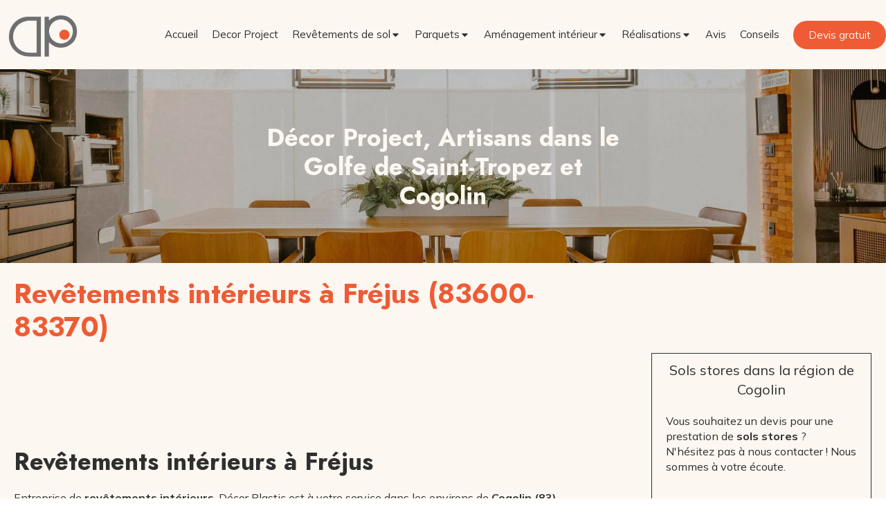

--- FILE ---
content_type: text/html; charset=utf-8
request_url: https://www.decorproject.fr/revetements-interieurs-frejus-83600-83370
body_size: 12983
content:
<!DOCTYPE html>
<html lang="fr-FR">
  <head>
    <meta charset="utf-8">
    <meta http-equiv="X-UA-Compatible" content="IE=edge">
    <meta name="viewport" content="width=device-width, initial-scale=1.0, user-scalable=yes">

      <base href="//www.decorproject.fr">

        <meta name="robots" content="index,follow">

        <link rel="canonical" href="https://www.decorproject.fr/revetements-interieurs-frejus-83600-83370"/>


      <link rel="shortcut icon" type="image/x-icon" href="https://files.sbcdnsb.com/images/-Uh4nXpcs2mcocmk4fx-xQ/favicon/1768905447/favicon.png" />

    <title>Revêtements intérieurs à Fréjus (83600-83370)</title>
    <meta property="og:type" content="website">
    <meta property="og:url" content="https://www.decorproject.fr/revetements-interieurs-frejus-83600-83370">
    <meta property="og:title" content="Revêtements intérieurs à Fréjus (83600-83370)">
    <meta property="twitter:card" content="summary">
    <meta property="twitter:title" content="Revêtements intérieurs à Fréjus (83600-83370)">
    <meta name="description" content="">
    <meta property="og:description" content="">
    <meta property="twitter:description" content="">

    

      <meta property="og:image" content="https://files.sbcdnsb.com/images/-Uh4nXpcs2mcocmk4fx-xQ/content/1752656836/6323648/54498e8f6d0c19510bce20200924-2620637-1ese52m.jpeg"/>
      <meta property="og:image:type" content="image/jpeg"/>
      <meta property="og:image:width" content="5112">
      <meta property="og:image:height" content="3408">
      <meta property="twitter:image" content="https://files.sbcdnsb.com/images/-Uh4nXpcs2mcocmk4fx-xQ/content/1752656836/6323648/54498e8f6d0c19510bce20200924-2620637-1ese52m.jpeg">
      <meta property="twitter:image:alt" content="">

          
      <link rel="preload" href="https://files.sbcdnsb.com/images/-Uh4nXpcs2mcocmk4fx-xQ/content/1752656836/6323648/1000/54498e8f6d0c19510bce20200924-2620637-1ese52m.jpeg" as="image" media="(max-width: 992px)"><link rel="preload" href="https://files.sbcdnsb.com/images/-Uh4nXpcs2mcocmk4fx-xQ/content/1752656836/6323648/1200/54498e8f6d0c19510bce20200924-2620637-1ese52m.jpeg" as="image" media="(max-width: 1199px)"><link rel="preload" href="https://files.sbcdnsb.com/images/-Uh4nXpcs2mcocmk4fx-xQ/content/1752656836/6323648/2000/54498e8f6d0c19510bce20200924-2620637-1ese52m.jpeg" as="image" media="(min-width: 1200px)">      
      <link rel="preload" href="https://files.sbcdnsb.com/images/-Uh4nXpcs2mcocmk4fx-xQ/content/1752656836/6323648/1000/54498e8f6d0c19510bce20200924-2620637-1ese52m.jpeg" as="image" media="(max-width: 992px)"><link rel="preload" href="https://files.sbcdnsb.com/images/-Uh4nXpcs2mcocmk4fx-xQ/content/1752656836/6323648/1200/54498e8f6d0c19510bce20200924-2620637-1ese52m.jpeg" as="image" media="(max-width: 1199px)"><link rel="preload" href="https://files.sbcdnsb.com/images/-Uh4nXpcs2mcocmk4fx-xQ/content/1752656836/6323648/2000/54498e8f6d0c19510bce20200924-2620637-1ese52m.jpeg" as="image" media="(min-width: 1200px)">

    <link rel="stylesheet" href="https://assets.sbcdnsb.com/assets/application-e9a15786.css" media="all" />
    <link rel="stylesheet" href="https://assets.sbcdnsb.com/assets/app_visitor-0a5221c4.css" media="all" />
    

      <link rel="stylesheet" href="https://assets.sbcdnsb.com/assets/tool/visitor/elements/manifests/form-7d3b3382.css" media="all" /><link rel="stylesheet" href="https://assets.sbcdnsb.com/assets/tool/visitor/elements/manifests/partner-4955fcb5.css" media="all" /><link rel="stylesheet" href="https://assets.sbcdnsb.com/assets/tool/visitor/elements/manifests/review_display-39189026.css" media="all" /><link rel="stylesheet" href="https://assets.sbcdnsb.com/assets/tool/visitor/elements/manifests/sidebar_container-5ff7a8af.css" media="all" /><link rel="stylesheet" href="https://assets.sbcdnsb.com/assets/tool/visitor/elements/manifests/content_box-af974b46.css" media="all" />

    <link rel="stylesheet" href="https://assets.sbcdnsb.com/assets/themes/desktop/8/css/visitor-a05f16ba.css" media="all" />
    <link rel="stylesheet" href="https://assets.sbcdnsb.com/assets/themes/mobile/1/css/visitor-451377fb.css" media="only screen and (max-width: 992px)" />

      <link rel="stylesheet" media="all" href="/site/-Uh4nXpcs2mcocmk4fx-xQ/styles/1769102136/dynamic-styles.css">

      <link rel="stylesheet" media="all" href="/styles/pages/2128281/1768906744/containers-specific-styles.css">


    <meta name="csrf-param" content="authenticity_token" />
<meta name="csrf-token" content="LPJ_lrGCXUJa3Bd-5hhCNrWW_XHMQj8v6GIn_3n2TDW8rhAbJBkIoEZQcKpXNdqDOoXyDRpdCfLKvFup0NBSAA" />

      <script>
        var _paq = window._paq = window._paq || [];
        _paq.push(["trackPageView"]);
        (function() {
          var u="//mtm.sbcdnsb.com/";
          _paq.push(["setTrackerUrl", u+"matomo.php"]);
          _paq.push(["setSiteId", "3369"]);
          var d=document, g=d.createElement("script"), s=d.getElementsByTagName("script")[0];
          g.type="text/javascript"; g.async=true; g.src=u+"matomo.js"; s.parentNode.insertBefore(g,s);
        })();
      </script>

      <script>
        void 0 === window._axcb && (window._axcb = []);
        window._axcb.push(function(axeptio) {
          axeptio.on("cookies:complete", function(choices) {
          });
        });
      </script>

    

    

    

    <script>window.Deferred=function(){var e=[],i=function(){if(window.jQuery&&window.jQuery.ui)for(;e.length;)e.shift()(window.jQuery);else window.setTimeout(i,250)};return i(),{execute:function(i){window.jQuery&&window.jQuery.ui?i(window.jQuery):e.push(i)}}}();</script>

      <script type="application/ld+json">
        {"@context":"https://schema.org","@type":"WebSite","name":"Décor Project","url":"https://www.decorproject.fr/revetements-interieurs-frejus-83600-83370"}
      </script>

      <script type="application/ld+json">
        {"@context":"https://schema.org","@type":"HomeAndConstructionBusiness","@id":"https://schema.org/HomeAndConstructionBusiness/awnftlv8hi","name":"Décor Project","legalName":"Décor Project","url":"https://www.decorproject.fr","sameAs":["https://goo.gl/maps/iCaepW6nQ5dkeE919"],"address":{"@type":"PostalAddress","@id":"https://schema.org/address/awnftlv8hi","addressLocality":"Cogolin","postalCode":"83310","streetAddress":"6 rue André Marie  Ampere, Parc d'Activités St Maur"},"telephone":"+33494544375","image":"https://files.sbcdnsb.com/images/-Uh4nXpcs2mcocmk4fx-xQ/businesses/1756818402/logo-blanc2-picto-removebg-preview.png","logo":{"@type":"ImageObject","url":"https://files.sbcdnsb.com/images/-Uh4nXpcs2mcocmk4fx-xQ/businesses/1756818402/logo-blanc2-picto-removebg-preview.png","inLanguage":"fr-FR","datePublished":"2025-07-30","contentSize":56312,"width":"600.0","height":"404.0"}}
      </script>


  </head>
  <body class="view-visitor theme_wide menu_fixed has_header1 has_header2 has_aside2 has_aside has_footer lazyload ">
        <script>
          function loadAdwordsConversionAsyncScript() {
            var el = document.createElement("script");
            el.setAttribute("type", "text/javascript");
            el.setAttribute("src", "//www.googleadservices.com/pagead/conversion_async.js");
            document.body.append(el);
          }

          void 0 === window._axcb && (window._axcb = []);
          window._axcb.push(function(axeptio) {
            axeptio.on("cookies:complete", function(choices) {
              if(choices.google_remarketing) {
                loadAdwordsConversionAsyncScript();
              }
            });
          });
        </script>

    <div id="body-container">
      
      
      
          <script type="application/ld+json">
      {"@context":"https://schema.org","@type":"HomeAndConstructionBusiness","@id":"https://schema.org/HomeAndConstructionBusiness/awnftlv8hi","name":"Décor Project","address":{"@type":"PostalAddress","@id":"https://schema.org/address/awnftlv8hi","addressLocality":"Cogolin","postalCode":"83310","streetAddress":"6 rue André Marie  Ampere, Parc d'Activités St Maur"},"telephone":"+33494544375","image":"https://files.sbcdnsb.com/images/-Uh4nXpcs2mcocmk4fx-xQ/businesses/1756818402/logo-blanc2-picto-removebg-preview.png","logo":{"@type":"ImageObject","url":"https://files.sbcdnsb.com/images/-Uh4nXpcs2mcocmk4fx-xQ/businesses/1756818402/logo-blanc2-picto-removebg-preview.png","inLanguage":"fr-FR","datePublished":"2025-07-30","contentSize":56312,"width":"600.0","height":"404.0"},"aggregateRating":{"@type":"AggregateRating","ratingValue":"5.0","bestRating":"5","worstRating":"1","reviewCount":"1","ratingCount":"1"},"review":[{"@type":"Review","author":{"@type":"Person","name":"Lau\u0026 Flo"},"reviewRating":{"@type":"Rating","ratingValue":"5","worstRating":"1","bestRating":"5"},"publisher":{"@type":"Organization"},"datePublished":"2024-12-05T14:39:11+01:00","reviewBody":"le rendu est magnifique ! travail effectué rapidement et  avec minutie.\r\nla pose est parfaite.\r\nencore merci à Gilles , très agréable et symphatique.\r\nnous te recontacterons pour d'autres travaux.\r\n"}]}
    </script>

        <nav class="menu-mobile sb-hidden-md sb-hidden-lg">
  <div class="nav-mobile">
      <ul class="mobile-menu-tabs">

    <li class="menu-mobile-element  ">


        <a class="menu-tab-element content-link" href="/">
          
          <span class="tab-content">Accueil </span>
</a>


    </li>


    <li class="menu-mobile-element  ">


        <a class="menu-tab-element content-link" href="/presentation-decor-project-sols-stores">
          
          <span class="tab-content">Decor Project</span>
</a>


    </li>


    <li class="menu-mobile-element menu-mobile-element-with-subfolder ">

        <div class="menu-tab-element element element-folder">
          <button class="folder-label-opener">
            <span class="open-icon"><svg version="1.1" xmlns="http://www.w3.org/2000/svg" xmlns:xlink="http://www.w3.org/1999/xlink" x="0px" y="0px"
	 viewBox="0 0 500 500" style="enable-background:new 0 0 500 500;" xml:space="preserve">
      <style type="text/css">.st0{fill:none;stroke:#000000;stroke-width:30;stroke-miterlimit:10;}</style>
      <g><line class="st0" x1="-1" y1="249.5" x2="500" y2="249.5"/></g>
      <g><line class="st0" x1="249.5" y1="0" x2="249.5" y2="499"/></g>
    </svg></span>
            <span class="close-icon" style="display: none;"><svg version="1.1" xmlns="http://www.w3.org/2000/svg" xmlns:xlink="http://www.w3.org/1999/xlink" x="0px" y="0px"
	 viewBox="0 0 500 500" style="enable-background:new 0 0 500 500;" xml:space="preserve">
      <style type="text/css">.st0{fill:none;stroke:#000000;stroke-width:30;stroke-miterlimit:10;}</style>
      <g><line class="st0" x1="-1" y1="249.5" x2="500" y2="249.5"/></g>
    </svg></span>
          </button>

          
          <span class="tab-content">Revêtements de sol</span>
        </div>

        <ul class="mobile-menu-tabs">

    <li class="menu-mobile-element  ">


        <a class="menu-tab-element content-link" href="/naturel-ecologique">
          
          <span class="tab-content">Naturel &amp; Ecologique </span>
</a>


    </li>


    <li class="menu-mobile-element  ">


        <a class="menu-tab-element content-link" href="/moquettes">
          
          <span class="tab-content">Moquettes</span>
</a>


    </li>


    <li class="menu-mobile-element  ">


        <a class="menu-tab-element content-link" href="/tapis-sur-mesure-et-de-createur">
          
          <span class="tab-content">Tapis sur mesure et de créateur</span>
</a>


    </li>


    <li class="menu-mobile-element  ">


        <a class="menu-tab-element content-link" href="/revetement-sol-pvc">
          
          <span class="tab-content">Revetement sol PVC</span>
</a>


    </li>


    <li class="menu-mobile-element  ">


        <a class="menu-tab-element content-link" href="/tapis-d-accueil">
          
          <span class="tab-content">Tapis d&#39;accueil</span>
</a>


    </li>

</ul>


    </li>


    <li class="menu-mobile-element menu-mobile-element-with-subfolder ">

        <div class="menu-tab-element element element-folder">
          <button class="folder-label-opener">
            <span class="open-icon"><svg version="1.1" xmlns="http://www.w3.org/2000/svg" xmlns:xlink="http://www.w3.org/1999/xlink" x="0px" y="0px"
	 viewBox="0 0 500 500" style="enable-background:new 0 0 500 500;" xml:space="preserve">
      <style type="text/css">.st0{fill:none;stroke:#000000;stroke-width:30;stroke-miterlimit:10;}</style>
      <g><line class="st0" x1="-1" y1="249.5" x2="500" y2="249.5"/></g>
      <g><line class="st0" x1="249.5" y1="0" x2="249.5" y2="499"/></g>
    </svg></span>
            <span class="close-icon" style="display: none;"><svg version="1.1" xmlns="http://www.w3.org/2000/svg" xmlns:xlink="http://www.w3.org/1999/xlink" x="0px" y="0px"
	 viewBox="0 0 500 500" style="enable-background:new 0 0 500 500;" xml:space="preserve">
      <style type="text/css">.st0{fill:none;stroke:#000000;stroke-width:30;stroke-miterlimit:10;}</style>
      <g><line class="st0" x1="-1" y1="249.5" x2="500" y2="249.5"/></g>
    </svg></span>
          </button>

          
          <span class="tab-content">Parquets</span>
        </div>

        <ul class="mobile-menu-tabs">

    <li class="menu-mobile-element  ">


        <a class="menu-tab-element content-link" href="/parquet">
          
          <span class="tab-content">Vente et pose de parquets </span>
</a>


    </li>


    <li class="menu-mobile-element  ">


        <a class="menu-tab-element content-link" href="/renovation-parquet">
          
          <span class="tab-content">Rénovation Parquet</span>
</a>


    </li>

</ul>


    </li>


    <li class="menu-mobile-element menu-mobile-element-with-subfolder ">

        <div class="menu-tab-element element element-folder">
          <button class="folder-label-opener">
            <span class="open-icon"><svg version="1.1" xmlns="http://www.w3.org/2000/svg" xmlns:xlink="http://www.w3.org/1999/xlink" x="0px" y="0px"
	 viewBox="0 0 500 500" style="enable-background:new 0 0 500 500;" xml:space="preserve">
      <style type="text/css">.st0{fill:none;stroke:#000000;stroke-width:30;stroke-miterlimit:10;}</style>
      <g><line class="st0" x1="-1" y1="249.5" x2="500" y2="249.5"/></g>
      <g><line class="st0" x1="249.5" y1="0" x2="249.5" y2="499"/></g>
    </svg></span>
            <span class="close-icon" style="display: none;"><svg version="1.1" xmlns="http://www.w3.org/2000/svg" xmlns:xlink="http://www.w3.org/1999/xlink" x="0px" y="0px"
	 viewBox="0 0 500 500" style="enable-background:new 0 0 500 500;" xml:space="preserve">
      <style type="text/css">.st0{fill:none;stroke:#000000;stroke-width:30;stroke-miterlimit:10;}</style>
      <g><line class="st0" x1="-1" y1="249.5" x2="500" y2="249.5"/></g>
    </svg></span>
          </button>

          
          <span class="tab-content">Aménagement intérieur</span>
        </div>

        <ul class="mobile-menu-tabs">

    <li class="menu-mobile-element  ">


        <a class="menu-tab-element content-link" href="/moustiquaires">
          
          <span class="tab-content">Moustiquaires</span>
</a>


    </li>


    <li class="menu-mobile-element  ">


        <a class="menu-tab-element content-link" href="/stores">
          
          <span class="tab-content">Stores</span>
</a>


    </li>


    <li class="menu-mobile-element  ">


        <a class="menu-tab-element content-link" href="/bois-mural">
          
          <span class="tab-content">Bois mural</span>
</a>


    </li>

</ul>


    </li>


    <li class="menu-mobile-element menu-mobile-element-with-subfolder ">

        <div class="menu-tab-element element element-folder">
          <button class="folder-label-opener">
            <span class="open-icon"><svg version="1.1" xmlns="http://www.w3.org/2000/svg" xmlns:xlink="http://www.w3.org/1999/xlink" x="0px" y="0px"
	 viewBox="0 0 500 500" style="enable-background:new 0 0 500 500;" xml:space="preserve">
      <style type="text/css">.st0{fill:none;stroke:#000000;stroke-width:30;stroke-miterlimit:10;}</style>
      <g><line class="st0" x1="-1" y1="249.5" x2="500" y2="249.5"/></g>
      <g><line class="st0" x1="249.5" y1="0" x2="249.5" y2="499"/></g>
    </svg></span>
            <span class="close-icon" style="display: none;"><svg version="1.1" xmlns="http://www.w3.org/2000/svg" xmlns:xlink="http://www.w3.org/1999/xlink" x="0px" y="0px"
	 viewBox="0 0 500 500" style="enable-background:new 0 0 500 500;" xml:space="preserve">
      <style type="text/css">.st0{fill:none;stroke:#000000;stroke-width:30;stroke-miterlimit:10;}</style>
      <g><line class="st0" x1="-1" y1="249.5" x2="500" y2="249.5"/></g>
    </svg></span>
          </button>

          
          <span class="tab-content">Réalisations</span>
        </div>

        <ul class="mobile-menu-tabs">

    <li class="menu-mobile-element  ">


        <a class="menu-tab-element content-link" href="/hotels">
          
          <span class="tab-content">Hôtels</span>
</a>


    </li>


    <li class="menu-mobile-element  ">


        <a class="menu-tab-element content-link" href="/salles-de-sport-a-cogolin">
          
          <span class="tab-content">Salles de sport</span>
</a>


    </li>


    <li class="menu-mobile-element  ">


        <a class="menu-tab-element content-link" href="/residences-villas">
          
          <span class="tab-content">Résidences &amp; Villas</span>
</a>


    </li>


    <li class="menu-mobile-element  ">


        <a class="menu-tab-element content-link" href="/commerces">
          
          <span class="tab-content">Commerces</span>
</a>


    </li>


    <li class="menu-mobile-element  ">


        <a class="menu-tab-element content-link" href="/interieurs-de-bateaux">
          
          <span class="tab-content">Intérieurs de bateaux</span>
</a>


    </li>


    <li class="menu-mobile-element  ">


        <a class="menu-tab-element content-link" href="/salons-et-evenements">
          
          <span class="tab-content">Salons et évenements </span>
</a>


    </li>

</ul>


    </li>


    <li class="menu-mobile-element  ">


        <a class="menu-tab-element content-link" href="/avis-temoignages-clients-decor-projet-sols-stores-a-cogolin-83310">
          
          <span class="tab-content">Avis</span>
</a>


    </li>


    <li class="menu-mobile-element  ">


        <a class="menu-tab-element content-link" href="/blog">
          
          <span class="tab-content">Conseils</span>
</a>


    </li>


    <li class="menu-mobile-element  ">


        <a class="menu-tab-element content-link" href="/contact-devis-gratuit-solier-a-cogolin-83310">
          
          <span class="tab-content">Devis gratuit </span>
</a>


    </li>

</ul>
  
  </div>
</nav>


<div class="sb-container-fluid" id="body-container-inner">
      <header class="header-mobile sb-hidden-md sb-hidden-lg">
  <div class="header-mobile-top">
    <button class="mobile-menu-button-open" aria-label="mobile-menu-button">
      <span class="text-open"><svg version="1.1" xmlns="http://www.w3.org/2000/svg" xmlns:xlink="http://www.w3.org/1999/xlink" x="0px" y="0px"
    	 viewBox="0 0 500 500" style="enable-background:new 0 0 500 500;" xml:space="preserve">
      <style type="text/css">.st0{fill:none;stroke:#000000;stroke-width:30;stroke-miterlimit:10;}</style>
      <g><line class="st0" x1="0.76" y1="248.82" x2="499.24" y2="250.18"/></g>
      <g><line class="st0" x1="0.85" y1="94.63" x2="499.33" y2="96"/></g>
      <g><line class="st0" x1="0.67" y1="403" x2="499.15" y2="404.37"/></g>
    </svg></span><span class="text-close"><svg version="1.1" xmlns="http://www.w3.org/2000/svg" xmlns:xlink="http://www.w3.org/1999/xlink" x="0px" y="0px"
	 viewBox="0 0 500 500" style="enable-background:new 0 0 500 500;" xml:space="preserve">
      <style type="text/css">.st0{fill:none;stroke:#000000;stroke-width:30;stroke-miterlimit:10;}</style>
      <g><line class="st0" x1="14" y1="14" x2="485" y2="485"/></g>
      <g><line class="st0" x1="485" y1="14" x2="14" y2="485"/></g>
    </svg></span>
    </button>
    <div class="header-mobile-logo">
      <a href="/"><div class="element element-business-logo"><img title="Logo Décor Project" alt="Logo Décor Project" style="max-width: 100%;" width="600.0" height="404.0" src="https://files.sbcdnsb.com/images/-Uh4nXpcs2mcocmk4fx-xQ/businesses/1756818402/logo_blanc.png" /></div></a>
    </div>
  </div>
  <nav class="clearfix">
    <ul class="cta-n-0">
    </ul>    
  </nav>
</header>


<div class="sb-hidden-xs sb-hidden-sm has-logo" id="header_wrapper"><div class="clearfix" id="header_wrapper_inner"><div class="" id="menu"><div class="sb-row sb-hidden-xs sb-hidden-sm"><div class="sb-col sb-col-sm"><div id="container_76079335" class="sb-bloc sb-bloc-level-3 bloc-element-menu  " style=""><div class="element element-menu sb-vi-mobile-text-center true text-only"><div class=" menu-horizontal">
<div class="menu-level-container menu-level-0">
  <ul class="menu-tabs sb-row media-query">

        <li class="menu-tab-container sb-col">
          <div class="menu-tab">
            

              <a class="menu-tab-element  link-text link-text-dark  content-link" title="Accueil " href="/">

                <span class="tab-content" style=''>

                    <span class="title">Accueil </span>
                </span>

</a>

          </div>
        </li>

        <li class="menu-tab-container sb-col">
          <div class="menu-tab">
            

              <a class="menu-tab-element  link-text link-text-dark  content-link" title="Decor Project" href="/presentation-decor-project-sols-stores">

                <span class="tab-content" style=''>

                    <span class="title">Decor Project</span>
                </span>

</a>

          </div>
        </li>

        <li class="menu-tab-container sb-col">
          <div class="menu-tab">
            
              <div class="menu-tab-element element-folder  link-text link-text-dark">
                <span class="tab-content" style="">

                    <span class="title">Revêtements de sol</span>
                </span>

                <span class="tab-arrows">
                  <span class="caret-right"><span class="svg-container"><svg xmlns="http://www.w3.org/2000/svg" viewBox="0 0 1792 1792"><path d="M1152 896q0 26-19 45l-448 448q-19 19-45 19t-45-19-19-45v-896q0-26 19-45t45-19 45 19l448 448q19 19 19 45z" /></svg></span></span>
                  <span class="caret-down"><span class="svg-container"><svg xmlns="http://www.w3.org/2000/svg" viewBox="0 0 1792 1792"><path d="M1408 704q0 26-19 45l-448 448q-19 19-45 19t-45-19l-448-448q-19-19-19-45t19-45 45-19h896q26 0 45 19t19 45z" /></svg></span></span>
                </span>
              </div>

          </div>
            
<div class="menu-level-container menu-level-1">
  <ul class="menu-tabs sb-row media-query">

        <li class="menu-tab-container sb-col">
          <div class="menu-tab">
            

              <a class="menu-tab-element  link-text link-text-dark  content-link" title="Naturel &amp; Ecologique " href="/naturel-ecologique">

                <span class="tab-content" style=''>

                    <span class="title">Naturel &amp; Ecologique </span>
                </span>

</a>

          </div>
        </li>

        <li class="menu-tab-container sb-col">
          <div class="menu-tab">
            

              <a class="menu-tab-element  link-text link-text-dark  content-link" title="Moquettes" href="/moquettes">

                <span class="tab-content" style=''>

                    <span class="title">Moquettes</span>
                </span>

</a>

          </div>
        </li>

        <li class="menu-tab-container sb-col">
          <div class="menu-tab">
            

              <a class="menu-tab-element  link-text link-text-dark  content-link" title="Tapis sur mesure et de créateur" href="/tapis-sur-mesure-et-de-createur">

                <span class="tab-content" style=''>

                    <span class="title">Tapis sur mesure et de créateur</span>
                </span>

</a>

          </div>
        </li>

        <li class="menu-tab-container sb-col">
          <div class="menu-tab">
            

              <a class="menu-tab-element  link-text link-text-dark  content-link" title="Revetement sol PVC" href="/revetement-sol-pvc">

                <span class="tab-content" style=''>

                    <span class="title">Revetement sol PVC</span>
                </span>

</a>

          </div>
        </li>

        <li class="menu-tab-container sb-col">
          <div class="menu-tab">
            

              <a class="menu-tab-element  link-text link-text-dark  content-link" title="Tapis d&#39;accueil" href="/tapis-d-accueil">

                <span class="tab-content" style=''>

                    <span class="title">Tapis d&#39;accueil</span>
                </span>

</a>

          </div>
        </li>
  </ul>
</div>

        </li>

        <li class="menu-tab-container sb-col">
          <div class="menu-tab">
            
              <div class="menu-tab-element element-folder  link-text link-text-dark">
                <span class="tab-content" style="">

                    <span class="title">Parquets</span>
                </span>

                <span class="tab-arrows">
                  <span class="caret-right"><span class="svg-container"><svg xmlns="http://www.w3.org/2000/svg" viewBox="0 0 1792 1792"><path d="M1152 896q0 26-19 45l-448 448q-19 19-45 19t-45-19-19-45v-896q0-26 19-45t45-19 45 19l448 448q19 19 19 45z" /></svg></span></span>
                  <span class="caret-down"><span class="svg-container"><svg xmlns="http://www.w3.org/2000/svg" viewBox="0 0 1792 1792"><path d="M1408 704q0 26-19 45l-448 448q-19 19-45 19t-45-19l-448-448q-19-19-19-45t19-45 45-19h896q26 0 45 19t19 45z" /></svg></span></span>
                </span>
              </div>

          </div>
            
<div class="menu-level-container menu-level-1">
  <ul class="menu-tabs sb-row media-query">

        <li class="menu-tab-container sb-col">
          <div class="menu-tab">
            

              <a class="menu-tab-element  link-text link-text-dark  content-link" title="Vente et pose de parquets " href="/parquet">

                <span class="tab-content" style=''>

                    <span class="title">Vente et pose de parquets </span>
                </span>

</a>

          </div>
        </li>

        <li class="menu-tab-container sb-col">
          <div class="menu-tab">
            

              <a class="menu-tab-element  link-text link-text-dark  content-link" title="Rénovation Parquet" href="/renovation-parquet">

                <span class="tab-content" style=''>

                    <span class="title">Rénovation Parquet</span>
                </span>

</a>

          </div>
        </li>
  </ul>
</div>

        </li>

        <li class="menu-tab-container sb-col">
          <div class="menu-tab">
            
              <div class="menu-tab-element element-folder  link-text link-text-dark">
                <span class="tab-content" style="">

                    <span class="title">Aménagement intérieur</span>
                </span>

                <span class="tab-arrows">
                  <span class="caret-right"><span class="svg-container"><svg xmlns="http://www.w3.org/2000/svg" viewBox="0 0 1792 1792"><path d="M1152 896q0 26-19 45l-448 448q-19 19-45 19t-45-19-19-45v-896q0-26 19-45t45-19 45 19l448 448q19 19 19 45z" /></svg></span></span>
                  <span class="caret-down"><span class="svg-container"><svg xmlns="http://www.w3.org/2000/svg" viewBox="0 0 1792 1792"><path d="M1408 704q0 26-19 45l-448 448q-19 19-45 19t-45-19l-448-448q-19-19-19-45t19-45 45-19h896q26 0 45 19t19 45z" /></svg></span></span>
                </span>
              </div>

          </div>
            
<div class="menu-level-container menu-level-1">
  <ul class="menu-tabs sb-row media-query">

        <li class="menu-tab-container sb-col">
          <div class="menu-tab">
            

              <a class="menu-tab-element  link-text link-text-dark  content-link" title="Moustiquaires" href="/moustiquaires">

                <span class="tab-content" style=''>

                    <span class="title">Moustiquaires</span>
                </span>

</a>

          </div>
        </li>

        <li class="menu-tab-container sb-col">
          <div class="menu-tab">
            

              <a class="menu-tab-element  link-text link-text-dark  content-link" title="Stores" href="/stores">

                <span class="tab-content" style=''>

                    <span class="title">Stores</span>
                </span>

</a>

          </div>
        </li>

        <li class="menu-tab-container sb-col">
          <div class="menu-tab">
            

              <a class="menu-tab-element  link-text link-text-dark  content-link" title="Bois mural" href="/bois-mural">

                <span class="tab-content" style=''>

                    <span class="title">Bois mural</span>
                </span>

</a>

          </div>
        </li>
  </ul>
</div>

        </li>

        <li class="menu-tab-container sb-col">
          <div class="menu-tab">
            
              <div class="menu-tab-element element-folder  link-text link-text-dark">
                <span class="tab-content" style="">

                    <span class="title">Réalisations</span>
                </span>

                <span class="tab-arrows">
                  <span class="caret-right"><span class="svg-container"><svg xmlns="http://www.w3.org/2000/svg" viewBox="0 0 1792 1792"><path d="M1152 896q0 26-19 45l-448 448q-19 19-45 19t-45-19-19-45v-896q0-26 19-45t45-19 45 19l448 448q19 19 19 45z" /></svg></span></span>
                  <span class="caret-down"><span class="svg-container"><svg xmlns="http://www.w3.org/2000/svg" viewBox="0 0 1792 1792"><path d="M1408 704q0 26-19 45l-448 448q-19 19-45 19t-45-19l-448-448q-19-19-19-45t19-45 45-19h896q26 0 45 19t19 45z" /></svg></span></span>
                </span>
              </div>

          </div>
            
<div class="menu-level-container menu-level-1">
  <ul class="menu-tabs sb-row media-query">

        <li class="menu-tab-container sb-col">
          <div class="menu-tab">
            

              <a class="menu-tab-element  link-text link-text-dark  content-link" title="Hôtels" href="/hotels">

                <span class="tab-content" style=''>

                    <span class="title">Hôtels</span>
                </span>

</a>

          </div>
        </li>

        <li class="menu-tab-container sb-col">
          <div class="menu-tab">
            

              <a class="menu-tab-element  link-text link-text-dark  content-link" title="Salles de sport" href="/salles-de-sport-a-cogolin">

                <span class="tab-content" style=''>

                    <span class="title">Salles de sport</span>
                </span>

</a>

          </div>
        </li>

        <li class="menu-tab-container sb-col">
          <div class="menu-tab">
            

              <a class="menu-tab-element  link-text link-text-dark  content-link" title="Résidences &amp; Villas" href="/residences-villas">

                <span class="tab-content" style=''>

                    <span class="title">Résidences &amp; Villas</span>
                </span>

</a>

          </div>
        </li>

        <li class="menu-tab-container sb-col">
          <div class="menu-tab">
            

              <a class="menu-tab-element  link-text link-text-dark  content-link" title="Commerces" href="/commerces">

                <span class="tab-content" style=''>

                    <span class="title">Commerces</span>
                </span>

</a>

          </div>
        </li>

        <li class="menu-tab-container sb-col">
          <div class="menu-tab">
            

              <a class="menu-tab-element  link-text link-text-dark  content-link" title="Intérieurs de bateaux" href="/interieurs-de-bateaux">

                <span class="tab-content" style=''>

                    <span class="title">Intérieurs de bateaux</span>
                </span>

</a>

          </div>
        </li>

        <li class="menu-tab-container sb-col">
          <div class="menu-tab">
            

              <a class="menu-tab-element  link-text link-text-dark  content-link" title="Salons et évenements " href="/salons-et-evenements">

                <span class="tab-content" style=''>

                    <span class="title">Salons et évenements </span>
                </span>

</a>

          </div>
        </li>
  </ul>
</div>

        </li>

        <li class="menu-tab-container sb-col">
          <div class="menu-tab">
            

              <a class="menu-tab-element  link-text link-text-dark  content-link" title="Avis" href="/avis-temoignages-clients-decor-projet-sols-stores-a-cogolin-83310">

                <span class="tab-content" style=''>

                    <span class="title">Avis</span>
                </span>

</a>

          </div>
        </li>

        <li class="menu-tab-container sb-col">
          <div class="menu-tab">
            

              <a class="menu-tab-element  link-text link-text-dark  content-link" title="Conseils" href="/blog">

                <span class="tab-content" style=''>

                    <span class="title">Conseils</span>
                </span>

</a>

          </div>
        </li>

        <li class="menu-tab-container sb-col main-menu-button-container">
          <div class="element-link">
            

              <a class="sb-vi-btn sb-vi-btn-md skin_1  link-text link-text-dark  content-link" title="Devis gratuit " href="/contact-devis-gratuit-solier-a-cogolin-83310">

                <span class="tab-content" style=''>

                    <span class="title">Devis gratuit </span>
                </span>

</a>

          </div>
        </li>
  </ul>
</div>
</div></div></div>
</div></div></div><div class="container-light" id="header1"><div id="header1-static" class="">
  <div class="header1-static-logo">
    <div id="container_76079347" class="sb-bloc sb-bloc-level-3 header1-logo bloc-element-business-logo  " style="padding: 10px 10px 10px 10px;"><div class="element element-business-logo sb-vi-text-center"><a href="/" title="Logo Décor Project"><img title="Logo Décor Project" alt="Logo Décor Project" style="max-width: 195px;" width="600.0" height="404.0" src="https://files.sbcdnsb.com/images/-Uh4nXpcs2mcocmk4fx-xQ/businesses/1756818402/logo-blanc2-picto-removebg-preview.png" /></a></div></div>
  </div>
</div></div></div></div><div class="container-light" id="header2"><div id="container_76079337" class="sb-bloc sb-bloc-level-3 resizable-y bloc-element-absolute-container mobile-adapt-height-to-content  " style="height: 280px;"><div id="container_76079337_inner" style="" class="sb-bloc-inner container_76079337_inner bg-imaged "><div class="element element-absolute-container"><div class="tree-container"><div id="container_76243133" class="sb-bloc-alignment-wrapper  sb-bloc-alignment-h sb-bloc-alignment-h-center  "><div class="sb-bloc sb-bloc-level-3 sb-bloc-position-absolute bloc-element-content-box" style="--element-animated-columns-flex-basis:45.9091%;width: 45.9091%;top: 15.3571%;left: 0.0%;"><div id="container_76243133_inner" style="margin: 10px 10px 10px 10px;padding: 15px 15px 15px 15px;" class="sb-bloc-inner container_76243133_inner container-light"><div class="element element-content-box" data-id="46190">
<div class="content-box-heading">

</div>

<div class="content-box-subtree has- icon-size- ">
  <div class="tree-container">
    <div id="container_76243134" class="sb-bloc sb-bloc-level-3 bloc-element-title  " style="padding: 10px 10px 10px 10px;"><div class="element element-title"><h2><span class="element-title-inner"><span class='color-c-3'>Décor Project, Artisans dans le Golfe de Saint-Tropez et Cogolin<br /></span></span></h2></div></div>
  </div>
</div>
</div></div></div></div></div></div></div></div>
</div><div class="container-light sb-row media-query sb-row-table has_aside2" id="center"><div class="sb-col sb-col-sm" id="center_inner_wrapper"><div class="" id="h1">
<div class="sb-bloc">

  <div class="sb-bloc-inner">
    <h1>Revêtements intérieurs à Fréjus (83600-83370)</h1>
  </div>
</div></div><div class="" id="center_inner"><div class="sections-container"><div class=" section tree-container" id="corps-de-la-page_2934482" >
<div class="sb-bloc-inner container_76079967_inner" id="container_76079967_inner" style="padding: 50px 10px 60px 10px;"><div class="subcontainers"></div></div>

</div>
<section class=" section tree-container" id="corps-de-la-page_2934735" >
<div class="sb-bloc-inner container_76087046_inner" id="container_76087046_inner" style="padding: 10px 10px 60px 10px;"><div class="subcontainers"><div id="container_76087013" class="sb-bloc sb-bloc-level-3 bloc-element-title  " style="padding: 10px 10px 10px 10px;"><div class="element element-title theme-skin"><h2><span class="element-title-inner">Revêtements intérieurs à Fréjus</span></h2></div></div><div id="container_76087016" class="sb-bloc sb-bloc-level-3 bloc-element-text  " style="padding: 10px 10px 10px 10px;"><div class="element element-text displayed_in_1_column" spellcheck="true"><p style="text-align: justify;">Entreprise de <b>revêtements intérieurs</b>, Décor Plastic est à votre service dans les environs de <b>Cogolin (83)</b>. </p><p style="text-align: justify;">Nous mettons à votre disposition un excellent rapport qualité prix et des prestations de revêtements intérieurs de choix. Outre la rapidité des travaux, nos artisans sont méticuleux et portent particulièrement attention aux détails. Nous nous engageons à respecter nos engagements,pas seulement auprès de nos clients mais aussi auprès de nos fournisseurs et de nos sous-traitants.</p><p style="text-align: justify;">Pose de béton ciré, installation de moquette de mur, application de papier peint, travaux de peinture décorative, pose de béton lissé, mise en place de lino de mur, rénovation de tomettes ou encore pose de carreaux de ciment... <b>Décor Plastic et ses artisans certifiés</b> couvrent une grande variété de travaux.</p><p style="text-align: justify;">Vous souhaitez un devis pour une prestation de <b>revêtements intérieurs</b> ? N'hésitez pas à nous contacter ! Au plaisir de vous rencontrer !</p></div></div><div id="container_76087019" class="sb-bloc sb-bloc-level-3 bloc-element-partner  " style="padding: 10px 10px 10px 10px;"><div class="element element-partner sb-vi-text-center">
  <div class="element-partner-content view-thumbnail  sb-vi-text-center ">


      <div class="partner-item">
        


    <a title="Artisan" class="content-link" target="_blank" rel="noopener nofollow" href="http://www.artisanat.fr/">
      <img id="content-partner-image-118409"
          alt="Artisan"
          src="https://files.sbcdnsb.com/images/-Uh4nXpcs2mcocmk4fx-xQ/content/1752068349/6323621/400/logo-artisan-png.png"
          srcset="https://files.sbcdnsb.com/images/-Uh4nXpcs2mcocmk4fx-xQ/content/1752068349/6323621/100/logo-artisan-png.png 100w, https://files.sbcdnsb.com/images/-Uh4nXpcs2mcocmk4fx-xQ/content/1752068349/6323621/200/logo-artisan-png.png 200w, https://files.sbcdnsb.com/images/-Uh4nXpcs2mcocmk4fx-xQ/content/1752068349/6323621/400/logo-artisan-png.png 400w, https://files.sbcdnsb.com/images/-Uh4nXpcs2mcocmk4fx-xQ/content/1752068349/6323621/600/logo-artisan-png.png 600w, https://files.sbcdnsb.com/images/-Uh4nXpcs2mcocmk4fx-xQ/content/1752068349/6323621/800/logo-artisan-png.png 800w, https://files.sbcdnsb.com/images/-Uh4nXpcs2mcocmk4fx-xQ/content/1752068349/6323621/1000/logo-artisan-png.png 1000w, https://files.sbcdnsb.com/images/-Uh4nXpcs2mcocmk4fx-xQ/content/1752068349/6323621/1200/logo-artisan-png.png 1200w"
          width="400"
          height="259"
          style="max-height: px;"
      />

</a>


      </div>

  </div>

</div></div><div id="container_76087022" class="sb-bloc sb-bloc-level-3 resizable-y bloc-element-spacer  hide-on-mobile " style="height: 40px;"><div id="container_76087022_inner" style="margin: 10px 10px 10px 10px;" class="sb-bloc-inner container_76087022_inner"><div class="element element-spacer"></div></div></div><div id="container_76087025" class="sb-bloc sb-bloc-level-3 bloc-element-title  " style="padding: 10px 10px 10px 10px;"><div class="element element-title theme-skin"><h2><span class="element-title-inner">Contacter Décor Plastic, revêtements intérieurs</span></h2></div></div><div class="sb-bloc sb-bloc-level-1"><div class="sb-row sb-row-custom subcontainers media-query columns-gutter-size-20"><div class="sb-bloc sb-bloc-level-2 sb-col sb-col-sm" style="--element-animated-columns-flex-basis:30.0%;width: 30.0%;"><div class="subcontainers"><div id="container_76087032" class="sb-bloc sb-bloc-level-3 bloc-element-image  " style="padding: 10px 10px 10px 10px;"><div id="container_76087032_inner" style="" class="sb-bloc-inner container_76087032_inner"><div id="element-image-1958654" class="element element-image sb-vi-text-center" data-id="1958654">

  <div class="element-image-container redirect_with_no_text" style="">

      
<script type="application/ld+json">{"@context":"https://schema.org","@type":"ImageObject","url":"https://files.sbcdnsb.com/images/-Uh4nXpcs2mcocmk4fx-xQ/content/1752055784/6324319/decor-plastic-revetements-interieurs-a-frejus.jpeg","name":"Décor Plastic, Revêtements intérieurs à Fréjus","datePublished":"2025-07-09","width":"573","height":"1146","caption":"Décor Plastic, Revêtements intérieurs à Fréjus","inLanguage":"fr-FR"}</script>

  <img width="573" height="1146" class="sb-vi-img-responsive img-query" alt="Décor Plastic, Revêtements intérieurs à Fréjus" src="data:image/svg+xml,%3Csvg%20xmlns=&#39;http://www.w3.org/2000/svg&#39;%20viewBox=&#39;0%200%20573%201146&#39;%3E%3C/svg%3E" data-src="https://files.sbcdnsb.com/images/-Uh4nXpcs2mcocmk4fx-xQ/content/1752055784/6324319/100/decor-plastic-revetements-interieurs-a-frejus.jpeg" data-srcset="https://files.sbcdnsb.com/images/-Uh4nXpcs2mcocmk4fx-xQ/content/1752055784/6324319/100/decor-plastic-revetements-interieurs-a-frejus.jpeg 100w, https://files.sbcdnsb.com/images/-Uh4nXpcs2mcocmk4fx-xQ/content/1752055784/6324319/200/decor-plastic-revetements-interieurs-a-frejus.jpeg 200w, https://files.sbcdnsb.com/images/-Uh4nXpcs2mcocmk4fx-xQ/content/1752055784/6324319/400/decor-plastic-revetements-interieurs-a-frejus.jpeg 400w, https://files.sbcdnsb.com/images/-Uh4nXpcs2mcocmk4fx-xQ/content/1752055784/6324319/600/decor-plastic-revetements-interieurs-a-frejus.jpeg 600w" data-sizes="100px" />



  </div>
</div></div></div></div></div><div class="sb-bloc sb-bloc-level-2 sb-col sb-col-sm" style="--element-animated-columns-flex-basis:70.0%;width: 70.0%;"><div class="subcontainers"><div id="container_76087034" class="sb-bloc sb-bloc-level-3 bloc-element-form-standard  " style="padding: 10px 10px 10px 10px;"><div id="element-form-standard-221068" class="element element-form-standard sb-vi-text-right element-form" data-id="221068" data-loading-text="Envoi...">
  <form class="sb-vi-form" id="new_form_submission" action="/api-website-feature/content-forms/107470/form-submissions" accept-charset="UTF-8" method="post"><input type="hidden" name="authenticity_token" value="F97EhYgPEuW4ES4cxGZvdiypkOw24j2qj2WnVBH7xxwoPdoAITz2xySvxFLAO5I_c_q0z849ILL78DzBx0UPZQ" autocomplete="off" />
    <input type="hidden" name="locale" id="element-form-standard-221068-locale" value="fr" autocomplete="off" />
    <input value="2128281" autocomplete="off" type="hidden" name="form_submission[page_id]" id="form_submission_page_id" />
    <input autocomplete="off" type="hidden" name="form_submission[popup_id]" id="form_submission_popup_id" />
    <input value="221068" autocomplete="off" type="hidden" name="form_submission[element_form_id]" id="form_submission_element_form_id" />


    <div class="form-body sb-row media-query with-padding sb-vi-text-left">
<div class="form-one-object sb-col sb-col-xs sb-col-xs-6" id="form-one-object-686156">
  <div class="sb-vi-form-group ">
    <label class="" for=form_221068_object_686156_input_682282>
      Nom
    </label>
    <div class="">
      <input type="text" class="sb-vi-form-input sb-vi-input-text" value="" name="form_submission[submission_data][4cda920fb9a0fbe5ff77]" id="form_221068_object_686156_input_682282" placeholder="">
    </div>
  </div>
</div>
<div class="form-one-object sb-col sb-col-xs sb-col-xs-6" id="form-one-object-686157">
  <div class="sb-vi-form-group ">
    <label class="" for=form_221068_object_686157_input_682283>
      Prénom
    </label>
    <div class="">
      <input type="text" class="sb-vi-form-input sb-vi-input-text" value="" name="form_submission[submission_data][ed69030740d02e6f573c]" id="form_221068_object_686157_input_682283" placeholder="">
    </div>
  </div>
</div>
<div class="form-one-object sb-col sb-col-xs sb-col-xs-6" id="form-one-object-686158">
  <div class="sb-vi-form-group ">
    <label class="" for=form_221068_object_686158_input_682284>
      Email
    </label>
    <div class="">
      <input type="email" class="sb-vi-form-input sb-vi-input-email" value="" name="form_submission[submission_data][5b44ed880beae0d1a632]" id="form_221068_object_686158_input_682284" placeholder="">
    </div>
  </div>
</div>
<div class="form-one-object sb-col sb-col-xs sb-col-xs-6" id="form-one-object-686159">
  <div class="sb-vi-form-group ">
    <label class="" for=form_221068_object_686159_input_682285>
      Téléphone
    </label>
    <div class="">
      <input type="tel" class="sb-vi-form-input sb-vi-input-tel" value="" name="form_submission[submission_data][df25a40d4f60f361ba9e]" id="form_221068_object_686159_input_682285" placeholder="">
    </div>
  </div>
</div>
<div class="form-one-object sb-col sb-col-xs sb-col-xs-12" id="form-one-object-686160">
  <div class="sb-vi-form-group ">
    <label class="" for=form_221068_object_686160_input_682286>
      Sujet
    </label>
    <div class="">
      <input type="text" class="sb-vi-form-input sb-vi-input-text" value="" name="form_submission[submission_data][de83413c22dbe67a2924]" id="form_221068_object_686160_input_682286" placeholder="">
    </div>
  </div>
</div>
<div class="form-one-object sb-col sb-col-xs sb-col-xs-12" id="form-one-object-686161">
  <div class="sb-vi-form-group ">
    <label class="" for=form_221068_object_686161_input_682287>
      Message
    </label>
    <div class="">
      <textarea class="sb-vi-form-input sb-vi-input-textarea" name="form_submission[submission_data][09f879bead321273ce4b]" id="form_221068_object_686161_input_682287" placeholder=""></textarea>
    </div>
  </div>
</div>
      <div class="sb-col">
        <div class="sb-vi-form-group-checkbox">
</div>
      </div>
    </div>
    <div class="form-header">
      <div class="element-link element-form-submit-button">
        <button type="submit" class=" sb-vi-btn sb-vi-btn-md skin_1"><span>Envoyer</span></button>
      </div>
    </div>
    <div class="sb-vi-ajax-callback success sb-vi-text-center">
      <div class="ajax-callback-content">
        <span class="svg-container"><svg xmlns="http://www.w3.org/2000/svg" viewBox="0 0 1792 1792"><path d="M1671 566q0 40-28 68l-724 724-136 136q-28 28-68 28t-68-28l-136-136-362-362q-28-28-28-68t28-68l136-136q28-28 68-28t68 28l294 295 656-657q28-28 68-28t68 28l136 136q28 28 28 68z" /></svg></span>
        <p>Envoyé !</p>
      </div>
    </div>
    <div class="sb-vi-ajax-callback server-error sb-vi-text-center">
      <div class="ajax-callback-content">
        <span class="svg-container"><svg xmlns="http://www.w3.org/2000/svg" viewBox="0 0 1792 1792"><path d="M1490 1322q0 40-28 68l-136 136q-28 28-68 28t-68-28l-294-294-294 294q-28 28-68 28t-68-28l-136-136q-28-28-28-68t28-68l294-294-294-294q-28-28-28-68t28-68l136-136q28-28 68-28t68 28l294 294 294-294q28-28 68-28t68 28l136 136q28 28 28 68t-28 68l-294 294 294 294q28 28 28 68z" /></svg></span>
        <p>Erreur serveur</p>
      </div>
    </div>
</form></div></div></div></div></div></div><div id="container_76087037" class="sb-bloc sb-bloc-level-3 resizable-y bloc-element-spacer  hide-on-mobile " style="height: 40px;"><div id="container_76087037_inner" style="margin: 10px 10px 10px 10px;" class="sb-bloc-inner container_76087037_inner"><div class="element element-spacer"></div></div></div><div id="container_76087040" class="sb-bloc sb-bloc-level-3 bloc-element-title  " style="padding: 10px 10px 10px 10px;"><div class="element element-title theme-skin"><h2><span class="element-title-inner">Décor Plastic, revêtements intérieurs à Fréjus</span></h2></div></div><div id="container_76087043" class="sb-bloc sb-bloc-level-3 bloc-element-text  " style="padding: 10px 10px 10px 10px;"><div class="element element-text displayed_in_1_column" spellcheck="true"><p style="text-align: justify;"><b>Décor Plastic</b> assure à <b>Fréjus</b> toutes prestations de <b>Revêtements intérieurs</b> : <a href="moustiquaires-frejus-83600-83370" title="Moustiquaires Fréjus (83600-83370)">moustiquaires</a>, <a href="installation-de-stores-frejus-83600-83370" title="Installation de stores Fréjus (83600-83370)">installation de stores</a>, <a href="pose-de-parquets-parqueteur-frejus-83600-83370" title="Pose de parquets Fréjus (83600-83370)">pose de parquets</a>, <a href="amenagement-interieur-decorateur-d-interieur-frejus-83600-83370" title="Aménagement intérieur Fréjus (83600-83370)">aménagement intérieur</a>.</p><p style="text-align: justify;">Nos artisans spécialisés en <b>revêtements intérieurs</b> interviennent également pour tous travaux de <b>revêtements intérieurs</b> à <a href="revetements-interieurs-le-lavandou-83980" title="Revêtements intérieurs Le Lavandou (83980)">Le Lavandou</a>, <a href="revetements-interieurs-sainte-maxime-83120" title="Revêtements intérieurs Sainte-Maxime (83120)">Sainte-Maxime</a>, <a href="revetements-interieurs-cavalaire-sur-mer-83240" title="Revêtements intérieurs Cavalaire-sur-Mer (83240)">Cavalaire-sur-Mer</a>, <a href="revetements-interieurs-grimaud-83310" title="Revêtements intérieurs Grimaud (83310)">Grimaud</a>, <a href="revetements-interieurs-saint-raphael-83700-83530" title="Revêtements intérieurs Saint-Raphaël (83700-83530)">Saint-Raphaël</a>, <a href="revetements-interieurs-la-croix-valmer-83420" title="Revêtements intérieurs La Croix-Valmer (83420)">La Croix-Valmer</a>.</p><p style="text-align: justify;">La ville de <b>Fréjus</b>, de code postal 83600, appartient au département <b>Var</b> et à la région <b>Provence-Alpes-Côte d'Azur</b>. En 2010, la ville comptait 51839 habitants. <b>Fréjus</b> est située à proximité de Saint-Raphaël, Roquebrune-sur-Argens, Sainte-Maxime, Mandelieu-la-Napoule ou Draguignan.</p></div></div></div></div>

</section>
</div></div></div><div class="sb-col sb-col-sm aside" id="aside2"><div class="sections-container"><div class=" section tree-container" id="colonne-complementaire_2934410" >
<div class="sb-bloc-inner container_76079382_inner" id="container_76079382_inner" style="padding: 50px 10px 60px 10px;"><div class="subcontainers"></div></div>

</div>
<div class=" section tree-container" id="colonne-complementaire_2934752" >
<div class="sb-bloc-inner container_76087287_inner" id="container_76087287_inner" style="padding: 10px 10px 60px 10px;"><div class="subcontainers"><div id="container_76087264" class="sb-bloc sb-bloc-level-3 bloc-element-sidebar-container  " style="padding: 10px 10px 10px 10px;"><div class="element element-sidebar-container"><div class="sidebar-container-head no-icon">
  <div class="sidebar-container-title">
    <h2>
      <span>
        Sols stores dans la région de Cogolin
      </span>
</h2>  </div>
</div>
<div class="sidebar-container-elements-container">
  <div class="tree-container">
    <div class="sb-bloc-inner container_76087263_inner" id="container_76087263_inner" style="padding: 10px 10px 10px 10px;"><div id="container_76087227" class="sb-bloc sb-bloc-level-3 bloc-element-text  " style="padding: 10px 10px 10px 10px;"><div class="element element-text displayed_in_1_column" spellcheck="true"><p>Vous souhaitez un devis pour une prestation de <b>sols stores</b> ? N'hésitez pas à nous contacter ! Nous sommes à votre écoute.</p></div></div><div id="container_76087237" class="sb-bloc sb-bloc-level-3 bloc-element-contact  " style="padding: 10px 10px 10px 10px;"><div class="element element-contact contact-xl sb-vi-text-center sb-vi-mobile-text-center element-contact-vertical"><div class="sb-row media-query">
    <div class="sb-col element-contact-item sb-col-sm-12">
      <div class="element-contact-telmob flex justify-start">
        
<p class="element-contact-text">
    <a class="element-contact-link phone-number-link" href="tel:0494544375">04 94 54 43 75</a>
</p>

      </div>
    </div>

<script type="application/ld+json">
  {"@context":"https://schema.org","@type":"HomeAndConstructionBusiness","@id":"https://schema.org/HomeAndConstructionBusiness/awnftlv8hi","name":"Décor Project","address":{"@type":"PostalAddress","@id":"https://schema.org/address/awnftlv8hi","addressLocality":"Cogolin","postalCode":"83310","streetAddress":"6 rue André Marie  Ampere, Parc d'Activités St Maur"},"telephone":"+33494544375","image":"https://files.sbcdnsb.com/images/-Uh4nXpcs2mcocmk4fx-xQ/businesses/1756818402/logo-blanc2-picto-removebg-preview.png"}
</script></div></div></div><div id="container_76087245" class="sb-bloc sb-bloc-level-3 bloc-element-link  " style="padding: 10px 10px 10px 10px;"><div class="element element-link link-lg">
  <a title="" class=" sb-vi-btn forced-color skin_1 content-link" style="display:block;" href="/contact-devis-gratuit-solier-a-cogolin-83310">

    <div class="content-container flex items-center">
      
      <span class="inner-text">Demander un devis</span>
      
    </div>


</a></div></div><div id="container_76087256" class="sb-bloc sb-bloc-level-3 bloc-element-text  " style="padding: 10px 10px 10px 10px;"><div class="element element-text displayed_in_1_column" spellcheck="true"><ul><li>expérience et savoir faire</li><li>Etude et conseils personnalisés</li><li>Devis gratuit</li><li>travail minutieu</li><li>Respect de l'environnement</li></ul></div></div></div>
  </div>
</div></div></div><div id="container_76087277" class="sb-bloc sb-bloc-level-3 bloc-element-sidebar-container  " style="padding: 10px 10px 10px 10px;"><div class="element element-sidebar-container"><div class="sidebar-container-head no-icon">
  <div class="sidebar-container-title">
    <h2>
      <span>
        Dernier avis client
      </span>
</h2>  </div>
</div>
<div class="sidebar-container-elements-container">
  <div class="tree-container">
    <div class="sb-bloc-inner container_76087276_inner" id="container_76087276_inner" style="padding: 10px 10px 10px 10px;"><div id="container_76087267" class="sb-bloc sb-bloc-level-3 bloc-element-review-display  " style="padding: 10px 10px 10px 10px;"><div class="element element-review-display sb-vi-text-center">
  <div class="reviews-average ">

    <div class="reviews-average-note ">



      <span class="svg-container"><svg xmlns="http://www.w3.org/2000/svg" viewBox="0 0 1792 1792"><path d="M1728 647q0 22-26 48l-363 354 86 500q1 7 1 20 0 21-10.5 35.5t-30.5 14.5q-19 0-40-12l-449-236-449 236q-22 12-40 12-21 0-31.5-14.5t-10.5-35.5q0-6 2-20l86-500-364-354q-25-27-25-48 0-37 56-46l502-73 225-455q19-41 49-41t49 41l225 455 502 73q56 9 56 46z" /></svg></span><span class="svg-container"><svg xmlns="http://www.w3.org/2000/svg" viewBox="0 0 1792 1792"><path d="M1728 647q0 22-26 48l-363 354 86 500q1 7 1 20 0 21-10.5 35.5t-30.5 14.5q-19 0-40-12l-449-236-449 236q-22 12-40 12-21 0-31.5-14.5t-10.5-35.5q0-6 2-20l86-500-364-354q-25-27-25-48 0-37 56-46l502-73 225-455q19-41 49-41t49 41l225 455 502 73q56 9 56 46z" /></svg></span><span class="svg-container"><svg xmlns="http://www.w3.org/2000/svg" viewBox="0 0 1792 1792"><path d="M1728 647q0 22-26 48l-363 354 86 500q1 7 1 20 0 21-10.5 35.5t-30.5 14.5q-19 0-40-12l-449-236-449 236q-22 12-40 12-21 0-31.5-14.5t-10.5-35.5q0-6 2-20l86-500-364-354q-25-27-25-48 0-37 56-46l502-73 225-455q19-41 49-41t49 41l225 455 502 73q56 9 56 46z" /></svg></span><span class="svg-container"><svg xmlns="http://www.w3.org/2000/svg" viewBox="0 0 1792 1792"><path d="M1728 647q0 22-26 48l-363 354 86 500q1 7 1 20 0 21-10.5 35.5t-30.5 14.5q-19 0-40-12l-449-236-449 236q-22 12-40 12-21 0-31.5-14.5t-10.5-35.5q0-6 2-20l86-500-364-354q-25-27-25-48 0-37 56-46l502-73 225-455q19-41 49-41t49 41l225 455 502 73q56 9 56 46z" /></svg></span><span class="svg-container"><svg xmlns="http://www.w3.org/2000/svg" viewBox="0 0 1792 1792"><path d="M1728 647q0 22-26 48l-363 354 86 500q1 7 1 20 0 21-10.5 35.5t-30.5 14.5q-19 0-40-12l-449-236-449 236q-22 12-40 12-21 0-31.5-14.5t-10.5-35.5q0-6 2-20l86-500-364-354q-25-27-25-48 0-37 56-46l502-73 225-455q19-41 49-41t49 41l225 455 502 73q56 9 56 46z" /></svg></span>
    </div>
    <p class="reviews-average-count">
      12 avis
    </p>
  </div>





</div></div><div id="container_76087270" class="sb-bloc sb-bloc-level-3 bloc-element-review-display  " style="padding: 10px 10px 10px 10px;"><div class="element element-review-display">



    <div class="reviews-list">
        <div class="sb-row media-query with-padding-10">
            <div class="sb-col sb-col-xxs-12 sb-col-xs-12">
              
<div class="review sticker shared-design-multiple-items-elements-border-radius shared-design-multiple-items-elements-shadow">
  <div class="review-inner sb-vi-text-default shared-design-multiple-items-elements-border-radius">
    <div class="element-review-top">
      <div class="element-review-head">
        <p class="element-review-title"></p>
        <div class="element-review-publish-wrapper">
          <div class="element-review-info">
            <span class="element-review-rate element-review-rate">
                <span class="svg-container"><svg xmlns="http://www.w3.org/2000/svg" viewBox="0 0 1792 1792"><path d="M1728 647q0 22-26 48l-363 354 86 500q1 7 1 20 0 21-10.5 35.5t-30.5 14.5q-19 0-40-12l-449-236-449 236q-22 12-40 12-21 0-31.5-14.5t-10.5-35.5q0-6 2-20l86-500-364-354q-25-27-25-48 0-37 56-46l502-73 225-455q19-41 49-41t49 41l225 455 502 73q56 9 56 46z" /></svg></span>
                <span class="svg-container"><svg xmlns="http://www.w3.org/2000/svg" viewBox="0 0 1792 1792"><path d="M1728 647q0 22-26 48l-363 354 86 500q1 7 1 20 0 21-10.5 35.5t-30.5 14.5q-19 0-40-12l-449-236-449 236q-22 12-40 12-21 0-31.5-14.5t-10.5-35.5q0-6 2-20l86-500-364-354q-25-27-25-48 0-37 56-46l502-73 225-455q19-41 49-41t49 41l225 455 502 73q56 9 56 46z" /></svg></span>
                <span class="svg-container"><svg xmlns="http://www.w3.org/2000/svg" viewBox="0 0 1792 1792"><path d="M1728 647q0 22-26 48l-363 354 86 500q1 7 1 20 0 21-10.5 35.5t-30.5 14.5q-19 0-40-12l-449-236-449 236q-22 12-40 12-21 0-31.5-14.5t-10.5-35.5q0-6 2-20l86-500-364-354q-25-27-25-48 0-37 56-46l502-73 225-455q19-41 49-41t49 41l225 455 502 73q56 9 56 46z" /></svg></span>
                <span class="svg-container"><svg xmlns="http://www.w3.org/2000/svg" viewBox="0 0 1792 1792"><path d="M1728 647q0 22-26 48l-363 354 86 500q1 7 1 20 0 21-10.5 35.5t-30.5 14.5q-19 0-40-12l-449-236-449 236q-22 12-40 12-21 0-31.5-14.5t-10.5-35.5q0-6 2-20l86-500-364-354q-25-27-25-48 0-37 56-46l502-73 225-455q19-41 49-41t49 41l225 455 502 73q56 9 56 46z" /></svg></span>
                <span class="svg-container"><svg xmlns="http://www.w3.org/2000/svg" viewBox="0 0 1792 1792"><path d="M1728 647q0 22-26 48l-363 354 86 500q1 7 1 20 0 21-10.5 35.5t-30.5 14.5q-19 0-40-12l-449-236-449 236q-22 12-40 12-21 0-31.5-14.5t-10.5-35.5q0-6 2-20l86-500-364-354q-25-27-25-48 0-37 56-46l502-73 225-455q19-41 49-41t49 41l225 455 502 73q56 9 56 46z" /></svg></span>
            </span>
            <span class="element-review-user">Par Lau&amp; Flo</span>
          </div>
        </div>
      </div>
    </div>
    <div class="element-review-summary ">
      <p class="">le rendu est magnifique ! travail effectué rapidement et  avec minutie.
la pose est parfaite.
encore merci à Gilles , très agréable et symphatique.
nous te recontacterons pour d&#39;autres travaux.
</p>
    </div>
  </div>
</div>

            </div>
        </div>
    </div>



</div></div><div id="container_76087273" class="sb-bloc sb-bloc-level-3 bloc-element-link  " style="padding: 10px 10px 10px 10px;"><div class="element element-link link-lg">
  <a title="" class=" sb-vi-btn forced-color skin_1 content-link" style="display:block;" href="/avis-temoignages-clients-decor-projet-sols-stores-a-cogolin-83310">

    <div class="content-container flex items-center">
      
      <span class="inner-text">Voir tous les avis</span>
      
    </div>


</a></div></div></div>
  </div>
</div></div></div><div id="container_76087284" class="sb-bloc sb-bloc-level-3 bloc-element-sidebar-container  " style="padding: 10px 10px 10px 10px;"><div class="element element-sidebar-container"><div class="sidebar-container-head no-icon">
  <div class="sidebar-container-title">
    <h2>
      <span>
        Décor Project à Cogolin
      </span>
</h2>  </div>
</div>
<div class="sidebar-container-elements-container">
  <div class="tree-container">
    <div class="sb-bloc-inner container_76087283_inner" id="container_76087283_inner" style="padding: 10px 10px 10px 10px;"><div id="container_76087280" class="sb-bloc sb-bloc-level-3 bloc-element-contact  " style="padding: 10px 10px 10px 10px;"><div class="element element-contact contact-md sb-vi-text-center sb-vi-mobile-text-center element-contact-vertical"><div class="sb-row media-query">
<div class="sb-col element-contact-item sb-col-sm-12">
  <div class="element-contact-company-name flex justify-start">
      <span class="svg-container"><svg xmlns="http://www.w3.org/2000/svg" viewBox="0 0 1792 1792"><path d="M1472 992v480q0 26-19 45t-45 19h-384v-384h-256v384h-384q-26 0-45-19t-19-45v-480q0-1 .5-3t.5-3l575-474 575 474q1 2 1 6zm223-69l-62 74q-8 9-21 11h-3q-13 0-21-7l-692-577-692 577q-12 8-24 7-13-2-21-11l-62-74q-8-10-7-23.5t11-21.5l719-599q32-26 76-26t76 26l244 204v-195q0-14 9-23t23-9h192q14 0 23 9t9 23v408l219 182q10 8 11 21.5t-7 23.5z" /></svg></span>
    <p class="element-contact-text">
      Décor Project
    </p>
  </div>
</div>
<div class="sb-col element-contact-item sb-col-sm-12">
  <div class="element-contact-adress flex justify-start">
    <span class="svg-container"><svg xmlns="http://www.w3.org/2000/svg" viewBox="0 0 1792 1792"><path d="M1152 640q0-106-75-181t-181-75-181 75-75 181 75 181 181 75 181-75 75-181zm256 0q0 109-33 179l-364 774q-16 33-47.5 52t-67.5 19-67.5-19-46.5-52l-365-774q-33-70-33-179 0-212 150-362t362-150 362 150 150 362z" /></svg></span>
  <p class="element-contact-text">
    <span>6 rue André Marie  Ampere</span><br/>
    <span>Parc d&#39;Activités St Maur</span><br/>
    <span>83310</span>
    <span>Cogolin</span><br/>
    
    
  </p>
  </div>
</div>
    <div class="sb-col element-contact-item sb-col-sm-12">
      <div class="element-contact-telmob flex justify-start">
          <span class="svg-container"><svg xmlns="http://www.w3.org/2000/svg" viewBox="0 0 1792 1792"><path d="M1600 1240q0 27-10 70.5t-21 68.5q-21 50-122 106-94 51-186 51-27 0-53-3.5t-57.5-12.5-47-14.5-55.5-20.5-49-18q-98-35-175-83-127-79-264-216t-216-264q-48-77-83-175-3-9-18-49t-20.5-55.5-14.5-47-12.5-57.5-3.5-53q0-92 51-186 56-101 106-122 25-11 68.5-21t70.5-10q14 0 21 3 18 6 53 76 11 19 30 54t35 63.5 31 53.5q3 4 17.5 25t21.5 35.5 7 28.5q0 20-28.5 50t-62 55-62 53-28.5 46q0 9 5 22.5t8.5 20.5 14 24 11.5 19q76 137 174 235t235 174q2 1 19 11.5t24 14 20.5 8.5 22.5 5q18 0 46-28.5t53-62 55-62 50-28.5q14 0 28.5 7t35.5 21.5 25 17.5q25 15 53.5 31t63.5 35 54 30q70 35 76 53 3 7 3 21z" /></svg></span>
        
<p class="element-contact-text">
    <span class=" phone-links-conversion-wrapper" title="">
      <a class="element-contact-link phone-number-link" href="tel:0494544375">04 94 54 43 75</a>
      <button class="element-contact-link phone-number-display-conversion-tracking" data-ajax-url="/api-website-feature/conversions/phone_number_display/create" data-conversion-options="{&quot;phoneNumber&quot;:&quot;04 94 54 43 75&quot;,&quot;popupId&quot;:null}">
        Afficher le téléphone
      </button>
    </span>
</p>

      </div>
    </div>

<script type="application/ld+json">
  {"@context":"https://schema.org","@type":"HomeAndConstructionBusiness","@id":"https://schema.org/HomeAndConstructionBusiness/awnftlv8hi","name":"Décor Project","address":{"@type":"PostalAddress","@id":"https://schema.org/address/awnftlv8hi","addressLocality":"Cogolin","postalCode":"83310","streetAddress":"6 rue André Marie  Ampere, Parc d'Activités St Maur"},"telephone":"+33494544375","image":"https://files.sbcdnsb.com/images/-Uh4nXpcs2mcocmk4fx-xQ/businesses/1756818402/logo-blanc2-picto-removebg-preview.png"}
</script></div></div></div></div>
  </div>
</div></div></div></div></div>

</div>
</div></div></div><div class="container-dark" id="footer"><div class="sections-container"><div class=" section tree-container " id="section-n-2_2939203" >
<div class="sb-bloc-inner container_76300183_inner container-dark background-color-before-c-4" id="container_76300183_inner" style="padding: 30px 10px 30px 10px;"><div class="subcontainers"><div class="sb-bloc sb-bloc-level-1"><div class="sb-row sb-row-custom subcontainers media-query columns-gutter-size-20"><div class="sb-bloc sb-bloc-level-2 sb-col sb-col-sm" style="--element-animated-columns-flex-basis:48.0606%;width: 48.0606%;"><div class="subcontainers"><div id="container_76208799" class="sb-bloc sb-bloc-level-3 bloc-element-text  " style="padding: 10px 30px 10px 0px;"><div class="element element-text sb-vi-mobile-text-center displayed_in_1_column" spellcheck="true"><p style="text-align: left;"><span style="font-family:Jost;"><span style="font-size:28px;"><strong>Décor Project</strong></span></span></p></div></div><div id="container_76079985" class="sb-bloc sb-bloc-level-3 bloc-element-text  " style="padding: 10px 10px 5px 0px;"><div class="element element-text sb-vi-mobile-text-center displayed_in_1_column" spellcheck="true"><p>Grimaud, Port Grimaud, Saint-Tropez, Cavalaire-sur-Mer, La Croix Valmer, Sainte-Maxime, Les Issambres, Gassin, Ramatuelle, La Garde Freinet, Le Plan de la Tour, Le Lavandou, Bormes-les-Mimosas. </p></div></div><div id="container_77216609" class="sb-bloc sb-bloc-level-3 bloc-element-business-logo  " style="padding: 10px 10px 10px 10px;"><div class="element element-business-logo sb-vi-text-left sb-vi-mobile-text-center"><img title="Décor Project" alt="Décor Project" style="max-width: 80px;" width="600.0" height="404.0" src="https://files.sbcdnsb.com/images/-Uh4nXpcs2mcocmk4fx-xQ/businesses/1756818402/logo_blanc.png" /></div></div></div></div><div class="sb-bloc sb-bloc-level-2 sb-col sb-col-sm" style="--element-animated-columns-flex-basis:25.9697%;width: 25.9697%;"><div class="subcontainers"><div id="container_76300192" class="sb-bloc sb-bloc-level-3 bloc-element-contact  " style="padding: 10px 20px 10px 20px;"><div class="element element-contact contact-md sb-vi-mobile-text-center element-contact-vertical"><div class="sb-row media-query">
<div class="sb-col element-contact-item sb-col-sm-12">
  <div class="element-contact-company-name flex justify-start">
      <span class="svg-container"><svg xmlns="http://www.w3.org/2000/svg" viewBox="0 0 1792 1792"><path d="M1472 992v480q0 26-19 45t-45 19h-384v-384h-256v384h-384q-26 0-45-19t-19-45v-480q0-1 .5-3t.5-3l575-474 575 474q1 2 1 6zm223-69l-62 74q-8 9-21 11h-3q-13 0-21-7l-692-577-692 577q-12 8-24 7-13-2-21-11l-62-74q-8-10-7-23.5t11-21.5l719-599q32-26 76-26t76 26l244 204v-195q0-14 9-23t23-9h192q14 0 23 9t9 23v408l219 182q10 8 11 21.5t-7 23.5z" /></svg></span>
    <p class="element-contact-text">
      Décor Project
    </p>
  </div>
</div>
<div class="sb-col element-contact-item sb-col-sm-12">
  <div class="element-contact-adress flex justify-start">
    <span class="svg-container"><svg xmlns="http://www.w3.org/2000/svg" viewBox="0 0 1792 1792"><path d="M1152 640q0-106-75-181t-181-75-181 75-75 181 75 181 181 75 181-75 75-181zm256 0q0 109-33 179l-364 774q-16 33-47.5 52t-67.5 19-67.5-19-46.5-52l-365-774q-33-70-33-179 0-212 150-362t362-150 362 150 150 362z" /></svg></span>
  <p class="element-contact-text">
    <span>6 rue André Marie  Ampere</span><br/>
    <span>Parc d&#39;Activités St Maur</span><br/>
    <span>83310</span>
    <span>Cogolin</span><br/>
    
    
  </p>
  </div>
</div>
    <div class="sb-col element-contact-item sb-col-sm-12">
      <div class="element-contact-telmob flex justify-start">
          <span class="svg-container"><svg xmlns="http://www.w3.org/2000/svg" viewBox="0 0 1792 1792"><path d="M1600 1240q0 27-10 70.5t-21 68.5q-21 50-122 106-94 51-186 51-27 0-53-3.5t-57.5-12.5-47-14.5-55.5-20.5-49-18q-98-35-175-83-127-79-264-216t-216-264q-48-77-83-175-3-9-18-49t-20.5-55.5-14.5-47-12.5-57.5-3.5-53q0-92 51-186 56-101 106-122 25-11 68.5-21t70.5-10q14 0 21 3 18 6 53 76 11 19 30 54t35 63.5 31 53.5q3 4 17.5 25t21.5 35.5 7 28.5q0 20-28.5 50t-62 55-62 53-28.5 46q0 9 5 22.5t8.5 20.5 14 24 11.5 19q76 137 174 235t235 174q2 1 19 11.5t24 14 20.5 8.5 22.5 5q18 0 46-28.5t53-62 55-62 50-28.5q14 0 28.5 7t35.5 21.5 25 17.5q25 15 53.5 31t63.5 35 54 30q70 35 76 53 3 7 3 21z" /></svg></span>
        
<p class="element-contact-text">
    <span class=" phone-links-conversion-wrapper" title="">
      <a class="element-contact-link phone-number-link" href="tel:0494544375">04 94 54 43 75</a>
      <button class="element-contact-link phone-number-display-conversion-tracking" data-ajax-url="/api-website-feature/conversions/phone_number_display/create" data-conversion-options="{&quot;phoneNumber&quot;:&quot;04 94 54 43 75&quot;,&quot;popupId&quot;:null}">
        Afficher le téléphone
      </button>
    </span>
</p>

      </div>
    </div>

<script type="application/ld+json">
  {"@context":"https://schema.org","@type":"HomeAndConstructionBusiness","@id":"https://schema.org/HomeAndConstructionBusiness/awnftlv8hi","name":"Décor Project","address":{"@type":"PostalAddress","@id":"https://schema.org/address/awnftlv8hi","addressLocality":"Cogolin","postalCode":"83310","streetAddress":"6 rue André Marie  Ampere, Parc d'Activités St Maur"},"telephone":"+33494544375","image":"https://files.sbcdnsb.com/images/-Uh4nXpcs2mcocmk4fx-xQ/businesses/1756818402/logo-blanc2-picto-removebg-preview.png"}
</script></div></div></div></div></div><div class="sb-bloc sb-bloc-level-2 sb-col sb-col-sm" style="--element-animated-columns-flex-basis:25.9697%;width: 25.9697%;"><div class="subcontainers"><div id="container_76300193" class="sb-bloc sb-bloc-level-3 bloc-element-menu  " style="padding: 0px 20px 0px 20px;"><div class="element element-menu sb-vi-text-left sb-vi-mobile-text-center false text-only"><div class=" menu-vertical menu-tabs-links display-chevrons">
<div class="menu-level-container menu-level-0">
  <ul class="menu-tabs sb-row media-query">

        <li class="menu-tab-container sb-col sb-col-xxs-12 sb-col-xs-12 sb-col-sm-12">
          <div class="menu-tab">
            <span class="svg-container"><svg xmlns="http://www.w3.org/2000/svg" viewBox="0 0 320 512"><path d="M299.3 244.7c6.2 6.2 6.2 16.4 0 22.6l-192 192c-6.2 6.2-16.4 6.2-22.6 0s-6.2-16.4 0-22.6L265.4 256 84.7 75.3c-6.2-6.2-6.2-16.4 0-22.6s16.4-6.2 22.6 0l192 192z" /></svg></span>

              <a class="menu-tab-element  link-text link-text-dark  content-link" title="Plan du site" href="/plan-du-site">

                <span class="tab-content" style=''>

                    <span class="title">Plan du site</span>
                </span>

</a>

          </div>
        </li>

        <li class="menu-tab-container sb-col sb-col-xxs-12 sb-col-xs-12 sb-col-sm-12">
          <div class="menu-tab">
            <span class="svg-container"><svg xmlns="http://www.w3.org/2000/svg" viewBox="0 0 320 512"><path d="M299.3 244.7c6.2 6.2 6.2 16.4 0 22.6l-192 192c-6.2 6.2-16.4 6.2-22.6 0s-6.2-16.4 0-22.6L265.4 256 84.7 75.3c-6.2-6.2-6.2-16.4 0-22.6s16.4-6.2 22.6 0l192 192z" /></svg></span>

              <a class="menu-tab-element  link-text link-text-dark  content-link" title="Mentions légales" href="/mentions-legales">

                <span class="tab-content" style=''>

                    <span class="title">Mentions légales</span>
                </span>

</a>

          </div>
        </li>
  </ul>
</div>
</div></div></div><div id="container_76300188" class="sb-bloc sb-bloc-level-3 bloc-element-link  " style="padding: 10px 20px 10px 20px;"><div class="element element-link link-lg sb-vi-mobile-text-center">
  <a title="" class=" sb-vi-btn forced-color skin_1 content-link" href="/contact-devis-gratuit-solier-a-cogolin-83310">

    <div class="content-container flex items-center">
      
      <span class="inner-text">Demande de devis</span>
      
    </div>


</a></div></div><div id="container_76079991" class="sb-bloc sb-bloc-level-3 bloc-element-text  " style="padding: 10px 10px 10px 10px;"><div class="element element-text sb-vi-mobile-text-center displayed_in_1_column" spellcheck="true"><p>©2025 Décor Project - Sols stores</p></div></div></div></div></div></div></div></div>

</div>
</div></div><div class="container-dark" id="subfooter"><div class="sb-row"><div class="sb-col sb-col-sm"><p class="subfooter-credits pull-left">
  <span class="subfooter-credits-white-space">
    <span>Création et référencement du site par Simplébo</span>
      <a class="logo-white-space" target="_blank" rel="noopener nofollow" href="https://www.simplebo.fr/creation-site-internet-professionnel?sbmcn=SB_RENVOI_SIP_SITES_CLIENTS_PAGE_SITE_INTERNET&amp;utm_campaign=SB_RENVOI_SIP_SITES_CLIENTS_PAGE_SITE_INTERNET&amp;utm_source=Simplébo&amp;utm_medium=Renvoi+-+Site+internet+public">
        <img  src="data:image/svg+xml,%3Csvg%20xmlns=&#39;http://www.w3.org/2000/svg&#39;%20viewBox=&#39;0%200%200%200&#39;%3E%3C/svg%3E" data-src="https://files.sbcdnsb.com/images/brand/1763627012/1/websites_subfooter_logo/logo-simplebo-agence-web.png" alt="Simplébo" height="20" width="88">
</a>  </span>
    <span class="subfooter-separator">&nbsp; | &nbsp;</span>
    <span class="subfooter-credits-business-provider">Site créé grâce à  <a href='http://www.hapluspme.com' target='_blank'>HA PLUS PME</a></span>
</p>
      <p class="subfooter-connexion pull-right">
        <a target="_blank" href="https://compte.simplebo.net/sites-internet/mes-sites/y5y4i51BU_HLR__NNyB-MQ/tableau-de-bord?redirected_from=cms">Connexion</a>
      </p>
</div></div></div></div>

<button id="backtotop" title="Vers le haut de page">
  <span class="svg-container"><svg xmlns="http://www.w3.org/2000/svg" viewBox="0 0 1792 1792"><path d="M1675 971q0 51-37 90l-75 75q-38 38-91 38-54 0-90-38l-294-293v704q0 52-37.5 84.5t-90.5 32.5h-128q-53 0-90.5-32.5t-37.5-84.5v-704l-294 293q-36 38-90 38t-90-38l-75-75q-38-38-38-90 0-53 38-91l651-651q35-37 90-37 54 0 91 37l651 651q37 39 37 91z" /></svg></span>
</button>

<div class="pswp" tabindex="-1" role="dialog" aria-hidden="true">
  <div class="pswp__bg"></div>
  <div class="pswp__scroll-wrap">
    <div class="pswp__container">
      <div class="pswp__item"></div>
      <div class="pswp__item"></div>
      <div class="pswp__item"></div>
    </div>
    <div class="pswp__ui pswp__ui--hidden">
      <div class="pswp__top-bar">
        <div class="pswp__counter"></div>
        <button class="pswp__button pswp__button--close" title="Fermer (Esc)"></button>
        <button class="pswp__button pswp__button--share" title="Partager"></button>
        <button class="pswp__button pswp__button--fs" title="Plein écran"></button>
        <button class="pswp__button pswp__button--zoom" title="Zoomer"></button>
        <div class="pswp__preloader">
          <div class="pswp__preloader__icn">
            <div class="pswp__preloader__cut">
              <div class="pswp__preloader__donut"></div>
            </div>
          </div>
        </div>
      </div>
      <div class="pswp__share-modal pswp__share-modal--hidden pswp__single-tap">
        <div class="pswp__share-tooltip"></div> 
      </div>
      <button class="pswp__button pswp__button--arrow--left" title="Précédent">
      </button>
      <button class="pswp__button pswp__button--arrow--right" title="Suivant">
      </button>
      <div class="pswp__caption">
        <div class="pswp__caption__center" style="text-align: center;"></div>
      </div>
    </div>
  </div>
</div><div id="modal-video-player" class="video-player-background" style="display: none;">
  <div class="video-player-container">
    <div class="video-player-close">
      <button class="video-player-close-btn">
        <span class="svg-container"><svg xmlns="http://www.w3.org/2000/svg" viewBox="0 0 1792 1792"><path d="M1490 1322q0 40-28 68l-136 136q-28 28-68 28t-68-28l-294-294-294 294q-28 28-68 28t-68-28l-136-136q-28-28-28-68t28-68l294-294-294-294q-28-28-28-68t28-68l136-136q28-28 68-28t68 28l294 294 294-294q28-28 68-28t68 28l136 136q28 28 28 68t-28 68l-294 294 294 294q28 28 28 68z" /></svg></span>
      </button>
    </div>
    <div id="video-iframe-container"></div>
  </div>
</div>

    </div>


    <script src="https://assets.sbcdnsb.com/assets/app_main-cb5d75a1.js"></script>
    <script>
  assets = {
    modals: 'https://assets.sbcdnsb.com/assets/tool/admin/manifests/modals-e27389ad.js',
    imageAssistant: 'https://assets.sbcdnsb.com/assets/tool/admin/manifests/image_assistant-5015181e.js',
    videoAssistant: 'https://assets.sbcdnsb.com/assets/tool/admin/manifests/video_assistant-838f1580.js',
    fileAssistant: 'https://assets.sbcdnsb.com/assets/tool/admin/manifests/file_assistant-67eee6be.js',
    albumAssistant: 'https://assets.sbcdnsb.com/assets/tool/admin/manifests/album_assistant-fdfc2724.js',
    plupload: 'https://assets.sbcdnsb.com/assets/plupload-f8f1109f.js',
    aceEditor: 'https://assets.sbcdnsb.com/assets/ace_editor-bf5bdb3c.js',
    ckeditor: 'https://assets.sbcdnsb.com/assets/ckeditor-19e2a584.js',
    selectize: 'https://assets.sbcdnsb.com/assets/selectize-5bfa5e6f.js',
    select2: 'https://assets.sbcdnsb.com/assets/select2-c411fdbe.js',
    photoswipe: 'https://assets.sbcdnsb.com/assets/photoswipe-c14ae63e.js',
    timepicker: 'https://assets.sbcdnsb.com/assets/timepicker-b89523a4.js',
    datepicker: 'https://assets.sbcdnsb.com/assets/datepicker-6ced026a.js',
    datetimepicker: 'https://assets.sbcdnsb.com/assets/datetimepicker-b0629c3c.js',
    slick: 'https://assets.sbcdnsb.com/assets/slick-b994256f.js',
    fleximages: 'https://assets.sbcdnsb.com/assets/fleximages-879fbdc9.js',
    imagesloaded: 'https://assets.sbcdnsb.com/assets/imagesloaded-712c44a9.js',
    masonry: 'https://assets.sbcdnsb.com/assets/masonry-94021a84.js',
    sharer: 'https://assets.sbcdnsb.com/assets/sharer-912a948c.js',
    fontAwesome4Icons: 'https://assets.sbcdnsb.com/assets/icons/manifests/font_awesome_4_icons-e9575670.css',
    fontAwesome6Icons: 'https://assets.sbcdnsb.com/assets/icons/manifests/font_awesome_6_icons-da40e1b8.css'
  }
</script>

    
    <script src="https://assets.sbcdnsb.com/assets/app_visitor-56fbed59.js"></script>
    

      <script src="https://assets.sbcdnsb.com/assets/tool/visitor/elements/components/form-68f30e63.js"></script><script src="https://assets.sbcdnsb.com/assets/tool/visitor/elements/components/partner-ed80fdcf.js"></script><script src="https://assets.sbcdnsb.com/assets/tool/visitor/elements/components/review_display-3dac26f2.js"></script>

    <script src="https://assets.sbcdnsb.com/assets/themes/desktop/8/js/visitor-f7118836.js"></script>
    <script src="https://assets.sbcdnsb.com/assets/themes/mobile/1/js/visitor-f55e6d3b.js"></script>

    

    

    

    <script>
      appVisitor.config = {
        lazyloadEnabled: true,
        linkOpenConversionsTrackingEnabled: true,
        phoneNumberDisplayConversionsTrackingEnabled: true,
        toolConnexionBaseUrl: "https://app.simplebo.net/site/-Uh4nXpcs2mcocmk4fx-xQ/authentification/sign_in?page=revetements-interieurs-frejus-83600-83370",
        analyticsEventsType: ""
      }
    </script>

      <script>
        window.axeptioSettings = {
          clientId: "69457e54e6f91246d2663e88",
          cookiesVersion: {
            type: "custom_function",
            config: {
              function: () => {
                console.log("document.documentElement.lang : " + document.documentElement.lang);
                return document.documentElement.lang;
              }
            },
            cases: {
              "en": "-en",
              "en-EN": "-en",
              "fr-FR": "RGPD-FR",
              default: "RGPD-FR",
            }
          }
        };

        (function(d, s) {
          var t = d.getElementsByTagName(s)[0], e = d.createElement(s);
          e.async = true; e.src = "//static.axept.io/sdk.js";
          t.parentNode.insertBefore(e, t);
        })(document, "script");
      </script>

    


    
  </body>
</html>


--- FILE ---
content_type: text/css
request_url: https://www.decorproject.fr/site/-Uh4nXpcs2mcocmk4fx-xQ/styles/1769102136/dynamic-styles.css
body_size: 6937
content:
@import"https://fonts.googleapis.com/css?family=Syne:300,400,700|Mulish:300,400,700|Jost:300,400,700";#top-bar-mobile:not(.with-bg-color),#top-bar-mobile:not(.with-bg-color) .top-bar-item-menu a{color:#2f2f2f}#body-container{background:#fcf7f0;color:#2f2f2f}body.theme_wide #header_wrapper{background:#fcf7f0}body.theme_boxed #header_wrapper_inner{background:#fcf7f0}#mobile-wrapper,#header2{background:#fcf7f0}#menu .element-menu a.menu-tab-element,#menu .element-menu .element-folder{color:#76280f}#menu .element-menu a.menu-tab-element:hover,#menu li:hover .element-folder{color:#898d71 !important;border-top-color:#898d71 !important}#menu .menu-tab-container.selected a.menu-tab-element,#menu li.subselected .element-folder{color:#ef5b35 !important;border-top-color:#ef5b35 !important}#menu .menu-level-1{background:#fcf7f0 !important}#menu .menu-level-1:before{border-color:rgba(0,0,0,0) rgba(0,0,0,0) #fcf7f0 rgba(0,0,0,0)}#menu .menu-level-1 a:hover{background:#ef5b35;color:#fcf7f0}#body-container-inner{background:#fcf7f0}#aside1,#aside2{background:#fcf7f0}#footer,#subfooter{background:#2f2f2f}.mobile-menu-button-open .text-open svg line,.mobile-menu-button-open .text-close svg line,.mobile-menu-button-close .text-open svg line,.mobile-menu-button-close .text-close svg line{stroke:#fcf7f0}nav.menu-mobile li.menu-mobile-element .menu-tab-element .folder-label-opener span svg line{stroke:#fcf7f0}.mobile-menu-button-open,#backtotop{background:#2f2f2f;color:#fcf7f0}.mobile-menu-button-open{border:1px solid #fcf7f0}header.header-mobile{background:#2f2f2f}header.header-mobile nav,.mobile-menu-button-open{background:rgba(150,150,150,.2)}header.header-mobile nav a{color:#fcf7f0}header.header-mobile nav a svg{fill:#fcf7f0}nav.menu-mobile{background:#2f2f2f}nav.menu-mobile li.menu-mobile-element .menu-tab-element,nav.menu-mobile .link-text{color:#fcf7f0}nav.menu-mobile li.menu-mobile-element .menu-tab-element svg{fill:#fcf7f0}nav.menu-mobile li.menu-mobile-element .menu-tab-element.active{color:#fcf7f0}nav.menu-mobile li.menu-mobile-element .menu-tab-element.active svg{fill:#fcf7f0}nav.menu-mobile .mobile-subdata .mobile-hours{color:#fcf7f0}nav.menu-mobile .call-to-actions a{color:#fcf7f0}nav.menu-mobile .call-to-actions a svg{fill:#fcf7f0}nav.menu-mobile::-webkit-scrollbar{background-color:rgba(155,155,155,.3);border-left:1px solid #ddd;box-shadow:inset 0 0 5px rgba(0,0,0,.3)}nav.menu-mobile::-webkit-scrollbar:vertical{width:10px}nav.menu-mobile::-webkit-scrollbar:horizontal{height:10px}nav.menu-mobile::-webkit-scrollbar-thumb:vertical,::-webkit-scrollbar-thumb:horizontal{background:rgba(0,0,0,.5);-webkit-border-radius:100px;-moz-border-radius:100px;-ms-border-radius:100px;-o-border-radius:100px;border-radius:100px;background-clip:padding-box;border:2px solid rgba(0,0,0,0);min-height:10px}nav.menu-mobile::-webkit-scrollbar-button:horizontal,nav.menu-mobile::-webkit-scrollbar-button:horizontal:decrement,nav.menu-mobile::-webkit-scrollbar-button:vertical,nav.menu-mobile::-webkit-scrollbar-button:vertical:decrement{display:none}nav.menu-mobile::-webkit-scrollbar-corner{background:#2f2f2f}section#page404 h2{color:#ef5b35}#top-bar .clickable-zone.top-bar-item-link .content-link,#top-bar.container-dark .clickable-zone.top-bar-item-menu a,#top-bar.container-light .container-dark .clickable-zone.top-bar-item-menu a,#top-bar-mobile .clickable-zone.top-bar-item-link .content-link,#top-bar-mobile.container-dark .clickable-zone.top-bar-item-menu a,#top-bar-mobile.container-light .container-dark .clickable-zone.top-bar-item-menu a {color:#fcf7f0}#top-bar.container-light .clickable-zone.top-bar-item-menu a,#top-bar.container-dark .container-light .clickable-zone.top-bar-item-menu a,#top-bar-mobile.container-light .clickable-zone.top-bar-item-menu a,#top-bar-mobile.container-dark .container-light .clickable-zone.top-bar-item-menu a{color:#2f2f2f}#top-bar .hoverable-zone .top-bar-tooltip-info,#top-bar-mobile .hoverable-zone .top-bar-tooltip-info {color:#2f2f2f}#backtotop:hover{background:#ef5b35;color:#fcf7f0}.container-dark,.container-dark a:not(.forced-color):not(.sb-bloc-inner),.container-light .container-dark a:not(.forced-color):not(.sb-bloc-inner),.container-dark .container-light .container-dark a:not(.forced-color):not(.sb-bloc-inner){color:#fcf7f0}.container-light,.container-light a:not(.forced-color):not(.sb-bloc-inner),.container-dark .container-light a:not(.forced-color):not(.sb-bloc-inner),.container-light .container-dark .container-light a:not(.forced-color):not(.sb-bloc-inner){color:#2f2f2f}.container-dark .element-toggle-container .element-icon-container svg,.container-light .container-dark .element-toggle-container .element-icon-container svg,.container-dark .container-light .container-dark .element-toggle-container .element-icon-container svg{fill:#fcf7f0}.container-light .element-title,.container-dark .container-light .element-title,.container-light .container-dark .container-light .element-title{color:#2f2f2f}.container-dark .element-title,.container-light .container-dark .element-title,.container-dark .container-light .container-dark .element-title{color:#fcf7f0}.container-light .sb-vi-form .sb-vi-form-input,.container-dark .container-light .sb-vi-form .sb-vi-form-input,.container-light .container-dark .container-light .sb-vi-form .sb-vi-form-input{color:#2f2f2f}.container-dark .sb-vi-form .sb-vi-form-input,.container-light .container-dark .sb-vi-form .sb-vi-form-input,.container-dark .container-light .container-dark .sb-vi-form .sb-vi-form-input{color:#fcf7f0}.container-light .sb-vi-form .sb-vi-form-input:focus,.container-light .sb-vi-form .sb-vi-form-input.sb-vi-select-open,.container-dark .container-light .sb-vi-form .sb-vi-form-input:focus,.container-dark .container-light .sb-vi-form .sb-vi-form-input.sb-vi-select-open,.container-light .container-dark .container-light .sb-vi-form .sb-vi-form-input:focus.sb-vi-select-open,.container-light .container-dark .container-light .sb-vi-form .sb-vi-form-input:focus{border-color:#ef5b35}.container-dark .sb-vi-form .sb-vi-form-input:focus,.container-dark .sb-vi-form .sb-vi-form-input.sb-vi-select-open,.container-light .container-dark .sb-vi-form .sb-vi-form-input:focus,.container-light .container-dark .sb-vi-form .sb-vi-form-input.sb-vi-select-open,.container-dark .container-light .container-dark .sb-vi-form .sb-vi-form-input.sb-vi-select-open,.container-dark .container-light .container-dark .sb-vi-form .sb-vi-form-input:focus{border-color:#898d71}.container-dark .form-input-file .form-input-file-progress,.container-light .container-dark .form-input-file .form-input-file-progress,.container-dark .container-light .container-dark .form-input-file .form-input-file-progress{background:#2f2f2f}.container-dark .form-input-file .form-input-file-progress .form-input-file-progressbar,.container-light .container-dark .form-input-file .form-input-file-progress .form-input-file-progressbar,.container-dark .container-light .container-dark .form-input-file .form-input-file-progress .form-input-file-progressbar{background:#898d71}.container-light .form-input-file .form-input-file-progress,.container-dark .container-light .form-input-file .form-input-file-progress,.container-light .container-dark .container-light .form-input-file .form-input-file-progress{background:#fcf7f0}.container-light .form-input-file .form-input-file-progress .form-input-file-progressbar,.container-dark .container-light .form-input-file .form-input-file-progress .form-input-file-progressbar,.container-light .container-dark .container-light .form-input-file .form-input-file-progress .form-input-file-progressbar{background:#ef5b35}.container-light .sb-vi-form .sb-vi-result-autocompletion-styled li,.container-dark .container-light .sb-vi-form .sb-vi-result-autocompletion-styled li,.container-light .container-dark .container-light .sb-vi-form .sb-vi-result-autocompletion-styled li{background:#fcf7f0}.container-light .sb-vi-form .sb-vi-result-autocompletion-styled li:hover,.container-dark .container-light .sb-vi-form .sb-vi-result-autocompletion-styled li:hover,.container-light .container-dark .container-light .sb-vi-form .sb-vi-result-autocompletion-styled li:hover{background:#ef5b35;color:#fcf7f0;border-color:#fcf7f0}.container-dark .sb-vi-form .sb-vi-result-autocompletion-styled li,.container-light .container-dark .sb-vi-form .sb-vi-result-autocompletion-styled li,.container-dark .container-light .container-dark.sb-vi-form .sb-vi-result-autocompletion-styled li{background:#2f2f2f}.container-dark .sb-vi-form .sb-vi-result-autocompletion-styled li:hover,.container-light .container-dark .sb-vi-form .sb-vi-result-autocompletion-styled li:hover,.container-dark .container-light .container-dark .sb-vi-form .sb-vi-result-autocompletion-styled li:hover{background:#898d71;color:#fcf7f0;border-color:#fcf7f0}.container-dark .element-contact:not(.contact-xl) svg,.container-light .container-dark .element-contact:not(.contact-xl) svg,.container-dark .container-light .container-dark .element-contact:not(.contact-xl) svg{fill:#898d71}.container-light .element-contact:not(.contact-xl) svg,.container-dark .container-light .element-contact:not(.contact-xl) svg,.container-light .container-dark .container-light .element-contact:not(.contact-xl) svg{fill:#ef5b35}.container-light .element-social-links-group .link-buttons-skin-basic .element-social-item path,.container-dark .container-light .element-social-links-group .link-buttons-skin-basic .element-social-item path,.container-light .container-dark .container-light .element-social-links-group .link-buttons-skin-basic .element-social-item path{fill:#2f2f2f}.container-dark .element-social-links-group .link-buttons-skin-basic .element-social-item path,.container-light .container-dark .element-social-links-group .link-buttons-skin-basic .element-social-item path,.container-dark .container-light .container-dark .element-social-links-group .link-buttons-skin-basic .element-social-item path{fill:#fcf7f0}.container-light .element-social-links-group .link-buttons-skin-circle .element-social-item,.container-dark .container-light .element-social-links-group .link-buttons-skin-circle .element-social-item,.container-light .container-dark .container-light .element-social-links-group .link-buttons-skin-circle .element-social-item,.container-light .element-social-links-group .link-buttons-skin-square .element-social-item,.container-dark .container-light .element-social-links-group .link-buttons-skin-square .element-social-item,.container-light .container-dark .container-light .element-social-links-group .link-buttons-skin-square .element-social-item {background-color:#2f2f2f}.container-light .element-social-links-group .link-buttons-skin-circle .element-social-item path,.container-dark .container-light .element-social-links-group .link-buttons-skin-circle .element-social-item path,.container-light .container-dark .container-light .element-social-links-group .link-buttons-skin-circle .element-social-item path,.container-light .element-social-links-group .link-buttons-skin-square .element-social-item path,.container-dark .container-light .element-social-links-group .link-buttons-skin-square .element-social-item path,.container-light .container-dark .container-light .element-social-links-group .link-buttons-skin-square .element-social-item path {fill:#fcf7f0}.container-dark .element-social-links-group .link-buttons-skin-circle .element-social-item,.container-light .container-dark .element-social-links-group .link-buttons-skin-circle .element-social-item,.container-dark .container-light .container-dark .element-social-links-group .link-buttons-skin-circle .element-social-item,.container-dark .element-social-links-group .link-buttons-skin-square .element-social-item,.container-light .container-dark .element-social-links-group .link-buttons-skin-square .element-social-item,.container-dark .container-light .container-dark .element-social-links-group .link-buttons-skin-square .element-social-item {background-color:#fcf7f0}.container-dark .element-social-links-group .link-buttons-skin-circle .element-social-item path,.container-light .container-dark .element-social-links-group .link-buttons-skin-circle .element-social-item path,.container-dark .container-light .container-dark .element-social-links-group .link-buttons-skin-circle .element-social-item path,.container-dark .element-social-links-group .link-buttons-skin-square .element-social-item path,.container-light .container-dark .element-social-links-group .link-buttons-skin-square .element-social-item path,.container-dark .container-light .container-dark .element-social-links-group .link-buttons-skin-square .element-social-item path {fill:#2f2f2f}.container-light .element-social-links-group .link-buttons-skin-circle.color-type-skin_4 .element-social-item:hover path,.container-dark .container-light .element-social-links-group .link-buttons-skin-circle.color-type-skin_4 .element-social-item :hover path,.container-light .container-dark .container-light .element-social-links-group .link-buttons-skin-circle.color-type-skin_4 .element-social-item :hover path,.container-light .element-social-links-group .link-buttons-skin-square.color-type-skin_4 .element-social-item :hover path,.container-dark .container-light .element-social-links-group .link-buttons-skin-square.color-type-skin_4 .element-social-item :hover path,.container-light .container-dark .container-light .element-social-links-group .link-buttons-skin-square.color-type-skin_4 .element-social-item:hover path {fill:#2f2f2f}.container-dark .element-social-links-group .link-buttons-skin-circle.color-type-skin_4 .element-social-item path,.container-light .container-dark .element-social-links-group .link-buttons-skin-circle.color-type-skin_4 .element-social-item path,.container-dark .container-light .container-dark .element-social-links-group .link-buttons-skin-circle.color-type-skin_4 .element-social-item path,.container-dark .element-social-links-group .link-buttons-skin-square.color-type-skin_4 .element-social-item path,.container-light .container-dark .element-social-links-group .link-buttons-skin-square.color-type-skin_4 .element-social-item path,.container-dark .container-light .container-dark .element-social-links-group .link-buttons-skin-square.color-type-skin_4 .element-social-item path {fill:#fcf7f0}.element-social-links-group .link-buttons-skin-circle.color-type-skin_2 .element-social-item:hover,.element-social-links-group .link-buttons-skin-square.color-type-skin_2 .element-social-item:hover{background-color:#ef5b35}.element-social-links-group .link-buttons-skin-basic.color-type-skin_2 .element-social-item:hover path{fill:#ef5b35}.element-social-links-group .link-buttons-skin-circle.color-type-skin_2 .element-social-item:hover path,.element-social-links-group .link-buttons-skin-square.color-type-skin_2 .element-social-item:hover path{fill:#fcf7f0}.container-light .sb-vi-form .sb-vi-form-group-checkbox label.checked:after,.container-dark .container-light .sb-vi-form .sb-vi-form-group-checkbox label.checked:after,.container-light .container-dark .container-light .sb-vi-form .sb-vi-form-group-checkbox label.checked:after{color:#ef5b35}.container-dark .sb-vi-form .sb-vi-form-group-checkbox label.checked:after,.container-light .container-dark .sb-vi-form .sb-vi-form-group-checkbox label.checked:after,.container-dark .container-light .container-dark .sb-vi-form .sb-vi-form-group-checkbox label.checked:after{color:#898d71}.container-light .sb-vi-form .sb-vi-form-group-radio label.active:after,.container-dark .container-light .sb-vi-form .sb-vi-form-group-radio label.active:after,.container-light .container-dark .container-light .sb-vi-form .sb-vi-form-group-radio label.active:after{background:#ef5b35}.container-dark .sb-vi-form .sb-vi-form-group-radio label.active:after,.container-light .container-dark .sb-vi-form .sb-vi-form-group-radio label.active:after,.container-dark .container-light .container-dark .sb-vi-form .sb-vi-form-group-radio label.active:after{background:#898d71}.container-light .element-review-display .element-review-title,.container-dark .container-light .element-review-display .element-review-title,.container-light .container-dark .container-light .element-review-display .element-review-title{color:#2f2f2f}.container-dark .element-review-display .element-review-title,.container-light .container-dark .element-review-display .element-review-title,.container-dark .container-light .container-dark .element-review-display .element-review-title{color:#fcf7f0}.container-dark .element-review-display .reviews-list .review.bubble .review-inner .element-review-content:after,.container-light .container-dark .element-review-display .reviews-list .review.bubble .review-inner .element-review-content:after,.container-dark .container-light .container-dark .element-review-display .reviews-list .review.bubble .review-inner .element-review-content:after{display:none}.container-dark .element-title a:hover h1,.container-dark .element-title a:hover h2,.container-dark .element-title a:hover h3,.container-dark .element-title a:hover h4,.container-light .container-dark .element-title a:hover h1,.container-light .container-dark .element-title a:hover h2,.container-light .container-dark .element-title a:hover h3,.container-light .container-dark .element-title a:hover h4,.container-dark .container-light .container-dark .element-title a:hover h1,.container-dark .container-light .container-dark .element-title a:hover h2,.container-dark .container-light .container-dark .element-title a:hover h3,.container-dark .container-light .container-dark .element-title a:hover h4{color:#898d71}.container-light .element-title a:hover h1,.container-light .element-title a:hover h2,.container-light .element-title a:hover h3,.container-light .element-title a:hover h4,.container-dark .container-light .element-title a:hover h1,.container-dark .container-light .element-title a:hover h2,.container-dark .container-light .element-title a:hover h3,.container-dark .container-light .element-title a:hover h4,.container-light .container-dark .container-light .element-title a:hover h1,.container-light .container-dark .container-light .element-title a:hover h2,.container-light .container-dark .container-light .element-title a:hover h3,.container-light .container-dark .container-light .element-title a:hover h4{color:#ef5b35}.container-light .element-review-display .reviews-average p,.container-dark .container-light .element-review-display .reviews-average p,.container-light .container-dark .container-light .element-review-display .reviews-average p{color:#2f2f2f}.container-dark .element-review-display .reviews-average p,.container-light .container-dark .element-review-display .reviews-average p,.container-dark .container-light .container-dark .element-review-display .reviews-average p{color:#fcf7f0}.container-light .element-review-display .element-review-summary,.container-dark .container-light .element-review-display .element-review-summary,.container-light .container-dark .container-light .element-review-display .element-review-summary{color:#2f2f2f}.container-dark .element-review-display .element-review-summary,.container-light .container-dark .element-review-display .element-review-summary,.container-dark .container-light .container-dark .element-review-display .element-review-summary{color:#fcf7f0}.container-dark .element-review-display .element-review-publish,.container-light .container-dark .element-review-display .element-review-publish,.container-dark .container-light .container-dark .element-review-display .element-review-publish{color:rgba(252,247,240,.7) !important}.container-light .element-review-display .review.sticker .review-inner,.container-dark .container-light .element-review-display .review.sticker .review-inner,.container-light .container-dark .container-light .element-review-display .review.sticker .review-inner{background:#fcf7f0}.container-dark .element-review-display .review.sticker .review-inner,.container-light .container-dark .element-review-display .review.sticker .review-inner,.container-dark .container-light .container-dark .element-review-display .review.sticker .review-inner{background:#2f2f2f}.element-review-display .element-review-rate{color:#898d71}.element-review-display .reviews-stats .review-percent{background-color:#ef5b35}.element-review-display .reviews-average .reviews-average-note{color:#ef5b35}.container-light .element-review-form .rating .fa-star,.container-dark .container-light .element-review-form .rating .fa-star,.container-light .container-dark .container-light .element-review-form .rating .fa-star{color:#ef5b35}.container-dark .element-review-form .rating .fa-star,.container-light .container-dark .element-review-form .rating .fa-star,.container-dark .container-light .container-dark .element-review-form .rating .fa-star{color:#898d71}.container-light .link-text,.container-dark .container-light .link-text,.container-light .container-dark .container-light .link-text{color:#ef5b35}.container-light .link-text.link-text-light,.container-dark .container-light .link-text.link-text-light,.container-light .container-dark .container-light .link-text.link-text-light{color:#ef5b35}.container-light .link-text.link-text-dark,.container-dark .container-light .link-text.link-text-dark,.container-light .container-dark .container-light .link-text.link-text-dark{color:#2f2f2f}.container-dark .link-text,.container-light .container-dark .link-text,.container-dark .container-light .container-dark .link-text{color:#fcf7f0}.container-light .element-text a:hover,.container-dark .container-light .element-text a:hover,.container-light .container-dark .container-light .element-text a:hover,.container-light .link-text:hover,.container-dark .container-light .link-text:hover,.container-light .container-dark .container-light .link-text:hover{color:#ef5b35}.container-dark .element-text a:hover,.container-light .container-dark .element-text a:hover,.container-dark .container-light .container-dark .element-text a:hover,.container-dark .link-text:hover,.container-light .container-dark .link-text:hover,.container-dark .container-light .container-dark .link-text:hover{color:#fcf7f0}.container-dark .container-light .container-dark .element-menu .menu-tabs>.menu-tab-container>.menu-level-container,.container-light .container-dark .element-menu .menu-tabs>.menu-tab-container>.menu-level-container,.container-dark .element-menu .menu-tabs>.menu-tab-container>.menu-level-container{background-color:#2f2f2f}.container-light .container-dark .container-light .element-menu .menu-tabs>.menu-tab-container>.menu-level-container,.container-dark .container-light .element-menu .menu-tabs>.menu-tab-container>.menu-level-container,.container-light .element-menu .menu-tabs>.menu-tab-container>.menu-level-container{background-color:#fcf7f0}.element-menu>.menu-horizontal.menu-tabs-links .menu-tabs>.menu-tab-container>.menu-level-container .link-text{color:#2f2f2f}.element-menu>.menu-horizontal.menu-tabs-links .menu-tabs>.menu-tab-container>.menu-level-container .link-text:hover{color:#ef5b35}.element-pricing-table.view_type10 .element-pricing-table-row{background-color:rgba(137,141,113,.1)}#mobile-wrapper .header-mobile{border-bottom:3px solid #ef5b35}#mobile-wrapper .header-mobile .header-mobile-button button{color:#fcf7f0}#mobile-wrapper .header-mobile .menu-mobile-button-open{background:#2f2f2f;fill:#fcf7f0}#mobile-wrapper .menu-mobile{background:#2f2f2f}#mobile-wrapper .menu-mobile .menu-mobile-element .element-folder,#mobile-wrapper .menu-mobile .menu-mobile-element .folder-label-opener,#mobile-wrapper .menu-mobile .menu-mobile-element a{color:#fcf7f0;background:#2f2f2f}#mobile-wrapper .menu-mobile .menu-mobile-element svg{fill:#fcf7f0}#mobile-wrapper .menu-mobile-button-close{fill:#fcf7f0;background:#ef5b35 !important}#mobile-wrapper .menu-mobile .menu-mobile-element a:hover,#mobile-wrapper .menu-mobile .menu-mobile-element a.active,#mobile-wrapper .menu-mobile .menu-mobile-element .folder-label-opener:hover{background:#ef5b35;color:#fcf7f0}.container-light .element-hours .element-hours-day-label,.container-dark .container-light .element-hours .element-hours-day-label,.container-light .container-dark .container-light .element-hours .element-hours-day-label{border-right:2px solid #ef5b35}.container-dark .element-hours .element-hours-day-label,.container-light .container-dark .element-hours .element-hours-day-label,.container-dark .container-light .container-dark .element-hours .element-hours-day-label{border-right:2px solid #898d71}.element-partner .view-mosaic .partner-item .partner-item-name a{color:#2f2f2f !important}.element-partner .view-mosaic .partner-item:hover .partner-item-name a{background:#ef5b35;color:#fcf7f0 !important}.element-partner .view-scroll .element-partner-item-name{background:#2f2f2f}.element-partner .view-scroll .element-partner-item-name h3{color:#fcf7f0 !important}.element-partner .view-scroll .element-partner-item-slick{border:1px solid #2f2f2f}.element-faq .thumbnails-wrapper.design-4 .question-thumbnail{border-color:#ef5b35 !important}.element-blog-element-categories-list .category-label{background-color:#2f2f2f;color:#fcf7f0 !important}.element-blog-element-categories-list a:hover,.element-blog-element-archive a:hover{color:#ef5b35}.element-blog-element-tags-list .tag-label{background-color:#2f2f2f;color:#fcf7f0 !important}.element-blog-element-tags-list .view-vertical a:hover,.element-blog-element-tags-list .view-horizontal a:hover{color:#ef5b35}.element-blog-element-tags-list .view-cloud a:hover{color:#ef5b35}.element-blog-element-searchbar .sb-vi-form-input:focus{border-color:#ef5b35}.element-blog-element-searchbar .sb-vi-input-group-btn button{background:#ef5b35;color:#fcf7f0}.element-blog-element-searchbar .sb-vi-input-group-btn button:hover{background:#2f2f2f}.related-article h4{color:#2f2f2f !important}.related-article h4:hover{color:#ef5b35 !important}.blog-article-content .read-more a:hover{color:#ef5b35}#blog-wrapper .page-index-pagination a:hover,#blog-wrapper .page-index-pagination a.selected{color:#ef5b35}.element-slider[data-view-type=view_type_3] .arrow:hover{background:#ef5b35 !important}.element-slider[data-view-type=view_type_8] li.slick-active button{background:#ef5b35 !important}.element-slider[data-view-type=view_type_9] li.slick-active{background:#ef5b35 !important}.container-dark .container-light .container-dark .element-newsletter .sb-vi-btn,.container-light .container-dark .element-newsletter .sb-vi-btn,.container-dark .element-newsletter .sb-vi-btn{background:#898d71 !important;color:#fcf7f0 !important}.container-light .container-dark .container-light .element-newsletter .sb-vi-btn,.container-dark .container-light .element-newsletter .sb-vi-btn,.container-light .element-newsletter .sb-vi-btn{background:#ef5b35 !important;color:#fcf7f0 !important}.element-newsletter .sb-vi-btn:hover{background:#76280f !important}.element-lead-generation-form .selectize-dropdown .optgroup-header{color:#898d71}.container-dark .element-figure .figure-number,.container-light .container-dark .element-figure .figure-number,.container-dark .container-light .container-dark .element-figure .figure-number{color:#fcf7f0;fill:#fcf7f0}.container-light .element-figure .figure-number,.container-dark .container-light .element-figure .figure-number,.container-light .container-dark .container-light .element-figure .figure-number{color:#ef5b35;fill:#ef5b35}.container-dark .element-figure .figure-legend,.container-light .container-dark .element-figure .figure-legend,.container-dark .container-light .container-dark .element-figure .figure-legend{color:#fcf7f0}.container-light .element-figure .figure-legend,.container-dark .container-light .element-figure .figure-legend,.container-light .container-dark .container-light .element-figure .figure-legend{color:#2f2f2f}.container-light .element-figure .circle-container,.container-dark .container-light .element-figure .circle-container,.container-light .container-dark .container-light .element-figure .circle-container,.container-light .element-figure .circle-bar,.container-dark .container-light .element-figure .circle-bar,.container-light .container-dark .container-light .element-figure .circle-bar{stroke:#ef5b35}.container-dark .element-figure .circle-container,.container-light .container-dark .element-figure .circle-container,.container-dark .container-light .container-dark .element-figure .circle-container,.container-dark .element-figure .circle-bar,.container-light .container-dark .element-figure .circle-bar,.container-dark .container-light .container-dark .element-figure .circle-bar{stroke:#898d71}.container-dark .element-figure .progress-bar-inner,.container-light .container-dark .element-figure .progress-bar-inner,.container-dark .container-light .container-dark .element-figure .progress-bar-inner{background-color:#898d71}.container-light .element-figure .progress-bar-inner,.container-dark .container-light .element-figure .progress-bar-inner,.container-light .container-dark .container-light .element-figure .progress-bar-inner{background-color:#ef5b35}.container-dark .element-figure .progress-bar-container,.container-light .container-dark .element-figure .progress-bar-container,.container-dark .container-light .container-dark .element-figure .progress-bar-container{background-color:rgba(137,141,113,.5)}.container-light .element-figure .progress-bar-container,.container-dark .container-light .element-figure .progress-bar-container,.container-light .container-dark .container-light .element-figure .progress-bar-container{background-color:rgba(239,91,53,.5)}.element-map-standard .enlarge-map,.element-map-advanced .enlarge-map,.element-map-itinerary .enlarge-map{background-color:#ef5b35;color:#fcf7f0}.container-light .element-file .skin_advanced_1 svg,.container-dark .container-light .element-file .skin_advanced_1 svg,.container-light .container-dark .container-light .element-file .skin_advanced_1 .svg-container{color:#2f2f2f}.container-dark .element-file .skin_advanced_1 svg,.container-light .container-dark .element-file .skin_advanced_1 svg,.container-dark .container-light .container-dark .element-file .skin_advanced_1 .svg-container{color:#2f2f2f}.container-dark .element-file .skin_advanced_2 a,.container-light .container-dark .element-file .skin_advanced_2 a,.container-dark .container-light .container-dark .element-file .skin_advanced_2 a{color:#fcf7f0 !important}.container-dark .element-file .skin_advanced_2 a:hover,.container-light .container-dark .element-file .skin_advanced_2 a:hover,.container-dark .container-light .container-dark .element-file .skin_advanced_2 a:hover{color:#898d71 !important}.container-light .element-file .skin_advanced_3 a,.container-dark .container-light .element-file .skin_advanced_3 a,.container-light .container-dark .container-light .element-file .skin_advanced_3 a{background-color:#ef5b35;color:#fcf7f0}.container-dark .element-file .skin_advanced_3 a,.container-light .container-dark .element-file .skin_advanced_3 a,.container-dark .container-light .container-dark .element-file .skin_advanced_3 a{background-color:#898d71;color:#fcf7f0}.container-dark .element-file .skin_advanced_4 svg,.container-light .container-dark .element-file .skin_advanced_4 .svg-container,.container-dark .container-light .container-dark .element-file .skin_advanced_4 .svg-container{color:#fcf7f0}.container-dark .element-file .skin_advanced_4 small,.container-light .container-dark .element-file .skin_advanced_4 small,.container-dark .container-light .container-dark .element-file .skin_advanced_4 small{color:#898d71}.container-dark .element-file .skin_advanced_4 .svg-container,.container-light .container-dark .element-file .skin_advanced_4 .svg-container,.container-dark .container-light .container-dark .element-file .skin_advanced_4 .svg-container{border:2px solid #898d71;background:#898d71}.container-light .element-file .skin_advanced_4 .svg-container,.container-dark .container-light .element-file .skin_advanced_4 .svg-container,.container-light .container-dark .container-light .element-file .skin_advanced_4 .svg-container{color:#fcf7f0}.container-light .element-file .skin_advanced_4 small,.container-dark .container-light .element-file .skin_advanced_4 small,.container-light .container-dark .container-light .element-file .skin_advanced_4 small{color:#ef5b35}.container-light .element-file .skin_advanced_4 .svg-container,.container-dark .container-light .element-file .skin_advanced_4 .svg-container,.container-light .container-dark .container-light .element-file .skin_advanced_4 .svg-container{border:2px solid #ef5b35;background:#ef5b35}.container-light .element-file .skin_advanced_5 .svg-container,.container-dark .container-light .element-file .skin_advanced_5 .svg-container,.container-light .container-dark .container-light .element-file .skin_advanced_5 .svg-container{background:#ef5b35;color:#fcf7f0}.container-dark .element-file .skin_advanced_5 .svg-container,.container-light .container-dark .element-file .skin_advanced_5 .svg-container,.container-dark .container-light .container-dark .element-file .skin_advanced_5 .svg-container{background:#898d71;color:#fcf7f0}.container-light .element-file table tr:hover td,.container-dark .container-light .element-file table tr:hover td,.container-light .container-dark .container-light .element-file table tr:hover td {color:#ef5b35}.container-dark .element-file table tr:hover td,.container-light .container-dark .element-file table tr:hover td,.container-dark .container-light .container-dark .element-file table tr:hover td {color:#898d71}.container-dark .element-title h1,.container-dark .element-title h1 span,.container-light .container-dark .element-title h1,.container-light .container-dark .element-title h1 span,.container-dark .container-light .container-dark .element-title h1,.container-dark .container-light .container-dark .element-title h1 span,.container-dark .element-title h2,.container-dark .element-title h2 span,.container-light .container-dark .element-title h2,.container-light .container-dark .element-title h2 span,.container-dark .container-light .container-dark .element-title h2,.container-dark .container-light .container-dark .element-title h2 span,.container-dark .element-title h3,.container-dark .element-title h3 span,.container-light .container-dark .element-title h3,.container-light .container-dark .element-title h3 span,.container-dark .container-light .container-dark .element-title h3,.container-dark .container-light .container-dark .element-title h3 span,.container-dark .element-title h4,.container-dark .element-title h4 span,.container-light .container-dark .element-title h4,.container-light .container-dark .element-title h4 span,.container-dark .container-light .container-dark .element-title h4,.container-dark .container-light .container-dark .element-title h4 span{color:#fcf7f0}body.theme_boxed #body-container-inner,body.theme_boxed #header_wrapper_inner{max-width:2000px;margin:auto}body.theme_wide #top-bar-inner-content,body.theme_wide #header_wrapper_inner,body.theme_wide .element-absolute-container,body.has_no_aside #h1 .sb-bloc,body .section>.sb-bloc-level-0>.sb-bloc-inner>.subcontainers,body .section>.sb-bloc-level-0>.subcontainers,body .section>.sb-bloc-inner>.subcontainers,body .section>.subcontainers,body .element-absolute-container .element-static-container>.tree-container,#blog-wrapper #center_inner,body.theme_wide #subfooter>.sb-row{max-width:1300px;margin:auto}body.theme_wide.has_aside #center{max-width:1320px;margin:auto}@media screen and (min-width: 1300px){#top-bar-inner-content{padding:0 !important}}.element-link .sb-vi-btn{border:2px solid rgba(0,0,0,0);border-radius:20px;transition:200ms ease-in-out;-webkit-transition:200ms ease-in-out;-moz-transition:200ms ease-in-out}.element-link .sb-vi-btn:hover{transition:200ms ease-in-out;-webkit-transition:200ms ease-in-out;-moz-transition:200ms ease-in-out}.element-link .sb-vi-btn.skin_1{color:#fcf7f0 !important;background-color:#ef5b35}.element-link .sb-vi-btn.skin_1:hover{color:#fcf7f0 !important;border-color:#2f2f2f !important;background-color:#2f2f2f !important}.element-link .sb-vi-btn.skin_2{color:#fcf7f0 !important;background-color:#2f2f2f}.element-link .sb-vi-btn.skin_2:hover{color:#fcf7f0 !important;border-color:#ef5b35 !important;background-color:#ef5b35 !important}.element-link .sb-vi-btn.skin_3{color:#fcf7f0 !important;background-color:#898d71}.element-link .sb-vi-btn.skin_3:hover{color:#fcf7f0 !important;border-color:#2f2f2f !important;background-color:#2f2f2f !important}.element-link .sb-vi-btn.skin_4{color:#fff !important;background-color:#5cb85c}.element-link .sb-vi-btn.skin_4:hover{color:#fff !important;border-color:#449d44 !important;background-color:#449d44 !important}.element-link .sb-vi-btn.skin_5{color:#333 !important;background-color:#e6e6e6}.element-link .sb-vi-btn.skin_5:hover{color:#fff !important;border-color:#adadad !important;background-color:#adadad !important}#body-container #body-container-inner .sb-bloc-inner:not(.border-radius-max)>.element-image:not(.with-frame) img{-webkit-transition:200ms ease-in-out 0s;-moz-transition:200ms ease-in-out 0s;-ms-transition:200ms ease-in-out 0s;-o-transition:200ms ease-in-out 0s;transition:200ms ease-in-out 0s}#body-container #body-container-inner .sb-bloc-inner:not(.border-radius-max)>.element-image:not(.with-frame) .element-image-container:not(.has_redirect).has_legend{position:relative;overflow:hidden}#body-container #body-container-inner .sb-bloc-inner:not(.border-radius-max)>.element-image:not(.with-frame) .element-image-container:not(.has_redirect).has_legend .element-image-legend{position:absolute;bottom:0;right:0;left:0;padding:1em;text-align:center;background:rgba(0,0,0,.4);color:#fff}#body-container #body-container-inner .sb-bloc-inner:not(.border-radius-max)>.element-image:not(.with-frame) .element-image-container.has_redirect{position:relative;overflow:hidden}#body-container #body-container-inner .sb-bloc-inner:not(.border-radius-max)>.element-image:not(.with-frame) .element-image-container.has_redirect .element-image-texts{color:#fff}#body-container #body-container-inner .sb-bloc-inner:not(.border-radius-max)>.element-image:not(.with-frame) .element-image-container.has_redirect .element-image-texts .element-image-link{-webkit-transition:200ms ease-in-out 0s;-moz-transition:200ms ease-in-out 0s;-ms-transition:200ms ease-in-out 0s;-o-transition:200ms ease-in-out 0s;transition:200ms ease-in-out 0s;position:absolute;z-index:1;right:0;bottom:0;left:0;height:50px;line-height:50px;padding:0 15px;border:1px solid rgba(155,155,155,.4);border-top:none}#body-container #body-container-inner .sb-bloc-inner:not(.border-radius-max)>.element-image:not(.with-frame) .element-image-container.has_redirect .element-image-texts .element-image-link span{float:left;max-width:90%;white-space:nowrap;text-overflow:ellipsis;overflow:hidden}#body-container #body-container-inner .sb-bloc-inner:not(.border-radius-max)>.element-image:not(.with-frame) .element-image-container.has_redirect .element-image-texts .element-image-link .svg-container{float:right;font-size:.8em;margin-top:19px}#body-container #body-container-inner .sb-bloc-inner:not(.border-radius-max)>.element-image:not(.with-frame) .element-image-container.has_redirect .element-image-texts .element-image-legend{color:#fff;-webkit-transition:200ms ease-in-out 0s;-moz-transition:200ms ease-in-out 0s;-ms-transition:200ms ease-in-out 0s;-o-transition:200ms ease-in-out 0s;transition:200ms ease-in-out 0s;opacity:0;position:absolute;top:0;right:0;bottom:50px;left:0;-webkit-transform:translate3d(0, 50%, 0);transform:translate3d(0, 50%, 0);background:-moz-linear-gradient(top, rgba(0, 0, 0, 0.3) 0%, rgba(0, 0, 0, 0.8) 100%);background:-webkit-gradient(linear, left top, left bottom, color-stop(0%, rgba(0, 0, 0, 0.3)), color-stop(100%, rgba(0, 0, 0, 0.8)));background:-webkit-linear-gradient(top, rgba(0, 0, 0, 0.3) 0%, rgba(0, 0, 0, 0.8) 100%);background:-o-linear-gradient(top, rgba(0, 0, 0, 0.3) 0%, rgba(0, 0, 0, 0.8) 100%);background:-ms-linear-gradient(top, rgba(0, 0, 0, 0.3) 0%, rgba(0, 0, 0, 0.8) 100%);background:linear-gradient(to bottom, rgba(0, 0, 0, 0.3) 0%, rgba(0, 0, 0, 0.8) 100%)}#body-container #body-container-inner .sb-bloc-inner:not(.border-radius-max)>.element-image:not(.with-frame) .element-image-container.has_redirect .element-image-texts .element-image-legend span{position:absolute;display:table;top:0;left:0;right:0;bottom:0;margin:auto;width:100%;text-align:center;padding:0 15px}#body-container #body-container-inner .sb-bloc-inner:not(.border-radius-max)>.element-image:not(.with-frame) .element-image-container.has_redirect a:hover .element-image-legend{-webkit-transition:200ms ease-in-out 0s;-moz-transition:200ms ease-in-out 0s;-ms-transition:200ms ease-in-out 0s;-o-transition:200ms ease-in-out 0s;transition:200ms ease-in-out 0s;opacity:1 !important;-webkit-transform:translate3d(0, 0, 0) !important;transform:translate3d(0, 0, 0) !important}#body-container #body-container-inner .sb-bloc-inner:not(.border-radius-max)>.element-image:not(.with-frame) .element-image-container.has_redirect:not(.redirect_with_no_text) a:hover img{transform:scale(1.1)}#body-container #body-container-inner .sb-bloc-inner:not(.border-radius-max)>.element-image:not(.with-frame) .element-image-container.redirect_with_no_text .element-image-legend{bottom:0 !important}.sb-bloc-inner:not(.border-radius-max)>.element-image:not(.with-frame) .has_redirect .element-image-link{background:#2f2f2f;color:#fcf7f0}.sb-bloc-inner:not(.border-radius-max)>.element-image:not(.with-frame) .has_redirect a:hover .element-image-link{background:#ef5b35;color:#fcf7f0}.top-bar-item-menu .menu-tabs-links li,.top-bar-item-multilingual-menu .menu-tabs-links li{padding:0 12px;border-left:1px solid rgba(150,150,150,.5)}.top-bar-item-menu .menu-tabs-links li:first-child,.top-bar-item-multilingual-menu .menu-tabs-links li:first-child{border:none;padding-left:0}.top-bar-item-menu .menu-tabs-links li:last-child,.top-bar-item-multilingual-menu .menu-tabs-links li:last-child{padding-right:0}.top-bar-item-separator>div{background:rgba(150,150,150,.5);height:18px;width:1px}.container-light .top-bar-item-menu .menu-tabs-zone a,.container-dark .container-light .top-bar-item-menu .menu-tabs-zone a{color:#2f2f2f}.container-dark .top-bar-item-menu .menu-tabs-zone a,.container-light .container-dark .top-bar-item-menu .menu-tabs-zone a{color:#fcf7f0}.container-light .top-bar-item-menu .menu-tabs-zone a:hover,.container-dark .container-light .top-bar-item-menu .menu-tabs-zone a:hover,.container-light .hoverable-zone:hover,.container-dark .container-light .hoverable-zone:hover{color:#2f2f2f}.container-dark .top-bar-item-menu .menu-tabs-zone a:hover,.container-light .container-dark .top-bar-item-menu .menu-tabs-zone a:hover,.container-dark .hoverable-zone:hover,.container-light .container-dark .hoverable-zone:hover{color:#fcf7f0}.top-bar-item-email a{color:#2f2f2f}.floating-menu .floating-menu-links.shared-design-multiple-items-elements-border-radius .floating-menu-link-wrapper:first-of-type .floating-menu-link{border-top-right-radius:0px !important;border-top-left-radius:0px !important}.floating-menu .floating-menu-links.shared-design-multiple-items-elements-border-radius .floating-menu-link-wrapper:last-of-type .floating-menu-link{border-bottom-right-radius:0px !important;border-bottom-left-radius:0px !important}.floating-menu .floating-menu-links.border-radius-max .floating-menu-link-wrapper:first-of-type .floating-menu-link{border-top-right-radius:100% !important;border-top-left-radius:100% !important}.floating-menu .floating-menu-links.border-radius-max .floating-menu-link-wrapper:last-of-type .floating-menu-link{border-bottom-right-radius:100% !important;border-bottom-left-radius:100% !important}.floating-menu.skin-1 .floating-menu-link-wrapper a{box-shadow:1px 2px 8px rgba(0,0,0,.1);background:#ef5b35;color:#fff;fill:#fff}.floating-menu.skin-1 a:hover::before{content:"";display:inline-block;position:absolute;width:100%;height:100%;background:#fff;opacity:.2;left:0;top:0}.floating-menu.skin-1 .floating-menu-link.shared-design-multiple-items-elements-border-radius:hover::before{border-top-right-radius:0px !important;border-top-left-radius:0px !important;border-bottom-right-radius:0px !important;border-bottom-left-radius:0px !important}.floating-menu.skin-1 .floating-menu-link.border-radius-max:hover::before{border-top-right-radius:100% !important;border-top-left-radius:100% !important;border-bottom-right-radius:100% !important;border-bottom-left-radius:100% !important}.floating-menu.skin-2 .floating-menu-link-wrapper a{position:relative;background:rgba(137,141,113,.2);color:#2f2f2f;fill:#2f2f2f;box-shadow:1px 2px 8px rgba(0,0,0,.1)}.floating-menu.skin-2 a::after{content:"";position:absolute;background:#fff;z-index:-1;inset:0}.floating-menu.skin-2 .shared-design-multiple-items-elements-border-radius::after{border-radius:inherit}.floating-menu.skin-2 .border-radius-max::after{border-radius:inherit}.floating-menu.skin-2 a:hover{background:rgba(137,141,113,.5)}.floating-menu.skin-2 .toggle-info{z-index:unset !important}.floating-menu.skin-3 .floating-menu-links,.floating-menu.skin-3 .toggle-info{border:1px solid #fff;background:rgba(0,0,0,.6);box-shadow:1px 2px 10px rgba(0,0,0,.15)}.floating-menu.skin-3 .floating-menu-link-wrapper{margin-bottom:0 !important}.floating-menu.skin-3 .floating-menu-links.with-text .floating-menu-link{width:100%;justify-content:right}.floating-menu.skin-3 .floating-menu-link-wrapper a{color:#fff;fill:#fff}.floating-menu.skin-3 a:hover::before{content:"";position:absolute;width:100%;height:100%;background:#fff;opacity:.2;left:0;top:0}.floating-menu.skin-4 .floating-menu-links,.floating-menu.skin-4 .toggle-info{background:#fff;box-shadow:1px 2px 10px rgba(0,0,0,.15)}.floating-menu.skin-4 .floating-menu-link-wrapper{margin-bottom:0 !important}.floating-menu.skin-4 .floating-menu-link-wrapper:not(:last-child)::before{content:"";display:block;position:absolute;width:70%;height:100%;border-bottom:1px solid #eee;left:50%;transform:translateX(-50%)}.floating-menu.skin-4 .floating-menu-links.with-text .floating-menu-link{width:100%;justify-content:right}.floating-menu.skin-4 .floating-menu-link-wrapper a{color:#ef5b35;fill:#ef5b35;position:relative}.floating-menu.skin-4 .floating-menu-link-wrapper a:hover{background:#eeecec}.floating-menu.skin-5 .floating-menu-links,.floating-menu.skin-5 .toggle-info{box-shadow:1px 2px 10px rgba(0,0,0,.15);background:#2f2f2f}.floating-menu.skin-5 .floating-menu-links.with-text .floating-menu-link{width:100%;justify-content:right}.floating-menu.skin-5 .floating-menu-link-wrapper a{color:#fff;fill:#fff}.floating-menu.skin-5 a:hover::before{content:"";position:absolute;width:100%;height:100%;background:#fff;opacity:.2;left:0;top:0}.floating-menu.skin-5 .shared-design-multiple-items-elements-border-radius a:hover::before{border-radius:inherit}.floating-menu.skin-5 .border-radius-max a:hover::before{border-radius:inherit}#body-container .sb-vi-form-input{box-shadow:none;border:1px solid #ccc;background:#fff;color:#2f2f2f;-webkit-border-radius:15px;-moz-border-radius:15px;-ms-border-radius:15px;border-radius:15px}.element-table table{border-collapse:collapse;border-top:1px solid #e8e8e8}.element-table table thead tr th{padding:10px 15px;border:1px solid #e8e8e8;border-top:0}.element-table table tbody tr td{padding:8px 15px;border:1px solid #e8e8e8;border-top:none}.element-tabs-container .tabs-menu-item{overflow:hidden}.element-tabs-container .tabs.horizontal-tabs .tabs-menu-item:first-child{border-top-left-radius:0px !important}.element-tabs-container .tabs.horizontal-tabs:not(.with-borders) .tabs-menu-item:first-child{border-bottom-left-radius:0px !important}.element-tabs-container .tabs.horizontal-tabs .tabs-menu-item:last-child{border-top-right-radius:0px !important}.element-tabs-container .tabs.horizontal-tabs:not(.with-borders) .tabs-menu-item:last-child{border-bottom-right-radius:0px !important}.element-tabs-container .tabs.horizontal-tabs.with-borders .tab-content{border-bottom-left-radius:0px !important;border-bottom-right-radius:0px !important}.element-tabs-container .tabs.vertical-tabs .tabs-menu-item:first-child{border-top-left-radius:0px !important}.element-tabs-container .tabs.vertical-tabs:not(.with-borders) .tabs-menu-item:first-child{border-top-right-radius:0px !important}.element-tabs-container .tabs.vertical-tabs .tabs-menu-item:last-child{border-bottom-left-radius:0px !important}.element-tabs-container .tabs.vertical-tabs:not(.with-borders) .tabs-menu-item:last-child{border-bottom-right-radius:0px !important}.element-tabs-container .tabs.vertical-tabs.with-borders .tab-content{border-top-right-radius:0px !important;border-bottom-right-radius:0px !important}.element-tabs-container .tabs.accordion .tabs-menu-item:first-child{border-top-left-radius:0px !important;border-top-right-radius:0px !important}.element-tabs-container .tabs.accordion .tabs-menu-item:nth-last-child(2){border-bottom-left-radius:0px !important;border-bottom-right-radius:0px !important}.element-tabs-container .tabs.accordion.with-borders .tabs-menu-item.ui-state-active:nth-last-child(2){border-bottom-left-radius:0 !important;border-bottom-right-radius:0 !important}.element-tabs-container .tabs.accordion.with-borders .tab-content:last-child{border-bottom-left-radius:0px !important;border-bottom-right-radius:0px !important}.element-tabs-container .vertical-tabs .tab-content,.element-tabs-container .horizontal-tabs:not(.with-borders) .tab-content{border-top-left-radius:0px !important;border-top-right-radius:0px !important;border-bottom-left-radius:0px !important;border-bottom-right-radius:0px !important}.element-tabs-container .tabs.vertical-tabs .tabs-menu-item:first-child{border-top-left-radius:0 !important}.element-tabs-container .tabs.vertical-tabs .tabs-menu-item:last-child{border-bottom-left-radius:0 !important}.element-tabs-container .tabs .tabs-menu-item a>div{opacity:.5;transition:opacity .3s ease}.element-tabs-container .tabs .tabs-menu-item a .title{font-weight:bold !important}.element-tabs-container .tabs .tabs-menu-item a:hover>div{opacity:1 !important}.element-tabs-container .tabs .tabs-menu-item.ui-tabs-active a>div,.element-tabs-container .tabs .tabs-menu-item.ui-state-active a>div{opacity:1 !important}.element-tabs-container .tabs.horizontal-tabs .tabs-menu-item a{border-bottom:1px solid #d3d5d6;transition:border-bottom .3s ease}.element-tabs-container .tabs.horizontal-tabs .tabs-list a{border-bottom:1px solid #d3d5d6}.element-tabs-container .tabs.vertical-tabs .tabs-menu-item{border-left:1px solid #d3d5d6}.element-tabs-container .tabs.vertical-tabs .tabs-menu-item a{transition:border-left .3s ease;margin-left:1px !important}.element-tabs-container .tabs.vertical-tabs .tabs-menu-item.ui-tabs-active a,.element-tabs-container .tabs.vertical-tabs .tabs-menu-item.ui-state-active a{margin-left:0 !important}.element-tabs-container .tabs.vertical-tabs.with-borders .tab-content{margin-left:-1px !important}.element-tabs-container .tabs.accordion .tabs-menu-item a{border-bottom:1px solid #d3d5d6;transition:border-bottom .3s ease}.element-tabs-container .tabs.accordion .tab-content{border-top:none !important}.element-tabs-container .tabs.horizontal-tabs .tabs-menu-item.ui-tabs-active a,.element-tabs-container .tabs.horizontal-tabs .tabs-menu-item.ui-state-active a,.element-tabs-container .tabs.accordion .tabs-menu-item.ui-tabs-active a,.element-tabs-container .tabs.accordion .tabs-menu-item.ui-state-active a{border-bottom:2px solid #898d71 !important}.element-tabs-container .tabs.vertical-tabs .tabs-menu-item.ui-tabs-active,.element-tabs-container .tabs.vertical-tabs .tabs-menu-item.ui-state-active{border-left:2px solid #898d71 !important}.element-menu .menu-tabs-zone .menu-tab-element>span{opacity:.5;font-weight:bold !important;transition:opacity .3s ease}.element-menu .menu-tabs-zone .menu-tab-element:hover span,.element-menu .menu-tabs-zone .selected .menu-tab-element span,.element-menu .menu-tabs-zone .subselected:hover>.menu-tab .menu-tab-element span{opacity:1 !important}.element-menu .menu-tabs-zone li:hover .element-folder>span{opacity:1}.element-menu .menu-tabs-zone.menu-horizontal .menu-tab-element{border-bottom:1px solid #d3d5d6;transition:border-bottom .3s ease}.element-menu .menu-tabs-zone.menu-horizontal .menu-level-1 .menu-tab-element{border-bottom:none !important}.element-menu .menu-tabs-zone.menu-vertical .menu-tab-element{border-left:1px solid #d3d5d6;transition:border-left .3s ease}.element-menu .menu-tabs-zone.menu-vertical .menu-level-1 .menu-tab-element{border-left:none !important}.element-menu .menu-tabs-zone.menu-horizontal .selected .menu-tab-element,.element-menu .menu-tabs-zone.menu-horizontal .subselected>.menu-tab .menu-tab-element{border-bottom:2px solid #898d71}.element-menu .menu-tabs-zone.menu-vertical .selected .menu-tab-element,.element-menu .menu-tabs-zone.menu-vertical .subselected>.menu-tab .menu-tab-element{border-left:2px solid #898d71}.element-sidebar-container .sidebar-container-head{text-align:center}.element-sidebar-container .sidebar-container-head .sidebar-container-icon{padding:10px}.element-sidebar-container .sidebar-container-head .sidebar-container-title{margin-top:10px}.container-light .element-sidebar-container,.container-dark .container-light .element-sidebar-container,.container-light .container-dark .container-light .element-sidebar-container{border:1px solid #2f2f2f}.container-dark .element-sidebar-container,.container-light .container-dark .element-sidebar-container,.container-dark .container-light .container-dark .element-sidebar-container{border:1px solid #fcf7f0}.container-light .element-sidebar-container .sidebar-container-head .sidebar-container-icon,.container-dark .container-light .element-sidebar-container .sidebar-container-head .sidebar-container-icon,.container-light .container-dark .container-light .element-sidebar-container .sidebar-container-head .sidebar-container-icon{background:#2f2f2f;color:#fcf7f0}.container-light .element-sidebar-container .sidebar-container-head .sidebar-container-icon svg,.container-dark .container-light .element-sidebar-container .sidebar-container-head .sidebar-container-icon svg,.container-light .container-dark .container-light .element-sidebar-container .sidebar-container-head .sidebar-container-icon svg{fill:#fcf7f0}.container-dark .element-sidebar-container .sidebar-container-head .sidebar-container-icon,.container-light .container-dark .element-sidebar-container .sidebar-container-head .sidebar-container-icon,.container-dark .container-light .container-dark .element-sidebar-container .sidebar-container-head .sidebar-container-icon{background:#fcf7f0;color:#2f2f2f}.container-dark .element-sidebar-container .sidebar-container-head .sidebar-container-icon svg,.container-light .container-dark .element-sidebar-container .sidebar-container-head .sidebar-container-icon svg,.container-dark .container-light .container-dark .element-sidebar-container .sidebar-container-head .sidebar-container-icon svg{fill:#2f2f2f}.container-light .element-sidebar-container .sidebar-container-head .sidebar-container-title,.container-dark .container-light .element-sidebar-container .sidebar-container-head .sidebar-container-title,.container-light .container-dark .container-light .element-sidebar-container .sidebar-container-head .sidebar-container-title{color:#2f2f2f}.container-dark .element-sidebar-container .sidebar-container-head .sidebar-container-title,.container-light .container-dark .element-sidebar-container .sidebar-container-head .sidebar-container-title,.container-dark .container-light .container-dark .element-sidebar-container .sidebar-container-head .sidebar-container-title{color:#fcf7f0}#body-container .blog-article-thumbnail.design_10 .article-content .article-read-more .element-link span{color:#898d71 !important}#body-container .blog-article-thumbnail.design_10 .design-10-pellets{background-color:#ef5b35 !important}#body-container .blog-article-thumbnail.design_4 .article-publication-date span{color:#898d71 !important}#body-container .blog-article-thumbnail.design_8 .article-category span{color:#898d71 !important}#body-container span.highlighted-text{font-weight:bold;padding:.3em;color:#ef5b35;background:rgba(239,91,53,.3)}.header1-title strong span{font-family:"Arial";color:#fcf7f0;font-size:30px;line-height:1.4em;font-weight:500;font-style:normal}.header1-title a{color:#fcf7f0 !important}@media screen and (max-width: 992px){.header1-title strong span,.header-mobile-title strong span{font-family:"Arial";color:#ef5b35;font-size:28px;line-height:1.4em;font-weight:500;font-style:normal}.header1-title a{color:#ef5b35 !important}}.header1-subtitle strong span{font-family:"Arial";color:#fcf7f0;font-size:15px;line-height:1.4em;font-weight:500;font-style:normal}@media screen and (max-width: 992px){.header1-subtitle strong span,.header-mobile-subtitle strong span{font-family:"Arial";color:#ef5b35;font-size:16px;line-height:1.4em;font-weight:500;font-style:normal}}#menu .element-menu a.menu-tab-element,#menu .element-menu div.menu-tab-element{font-family:"Mulish";color:#2f2f2f;font-size:15px;font-weight:500;font-style:normal;text-transform:none}#menu .main-menu-button-container a{font-size:15px;font-family:"Mulish"}#menu .element-menu .sb-vi-btn{font-size:15px}.menu-mobile-element,.mobile-subdata .mobile-multilingual-menu .link-text{font-size:16px}#body-container #h1 h1,#body-container .element-title h1{line-height:1.2 !important;font-size:40px !important}#body-container #h1 h1,#body-container .element-title h1,#body-container .element-tabs-container h1{font-family:"Jost";font-weight:700;font-style:normal;text-transform:none}#body-container #h1 h1,.container-light .element-title h1,.container-light .element-title h1 span,.container-dark .container-light .element-title h1,.container-dark .container-light .element-title h1 span,.container-light .container-dark .container-light .element-title h1,.container-light .container-dark .container-light .element-title h1 span{color:#ef5b35}#body-container .element-title h2{font-size:35px !important;line-height:1.2 !important}#body-container .element-title h2,#body-container .element-tabs-container h2{font-family:"Jost";font-weight:700;font-style:normal;text-transform:none}.container-light .element-title h2 span,.container-dark .container-light .element-title h2 span,.container-light .container-dark .container-light .element-title h2 span{color:#2f2f2f}#body-container .element-title h3{font-size:24px !important;line-height:1.4 !important}#body-container .element-title h3,#body-container .element-tabs-container h3{font-family:"Jost";font-weight:500;font-style:normal;text-transform:none}.container-light .element-title h3,.container-light .element-title h3 span,.container-dark .container-light .element-title h3,.container-dark .container-light .element-title h3 span,.container-light .container-dark .container-light .element-title h3,.container-light .container-dark .container-light .element-title h3 span{color:#ef5b35}#body-container .element-title h4{font-size:18px !important;line-height:1.4 !important}#body-container .element-title h4,#body-container .element-tabs-container h4{font-family:"Jost";font-weight:500;font-style:normal;text-transform:none}.container-light .element-title h4,.container-light .element-title h4 span,.container-dark .container-light .element-title h4,.container-dark .container-light .element-title h4 span,.container-light .container-dark .container-light .element-title h4,.container-light .container-dark .container-light .element-title h4 span{color:#76280f}#body-container .blog-article-thumbnail .article-content .article-title h3,#body-container .blog-article-thumbnail .article-content .article-title h3 a{font-family:"Jost";font-size:18px;font-weight:normal;font-style:normal;color:#ef5b35}#blog-wrapper article .blog-article-head .blog-article-title{font-family:"Jost";font-size:36px;color:#2f2f2f;font-weight:bold;font-style:normal}#body-container{font-family:"Mulish";font-size:16px;font-weight:500}#body-container p,#body-container .element-text p span{line-height:1.4}.container-light,.container-light a:not(.forced-color),.container-dark .container-light a:not(.forced-color),.container-light .container-dark .container-light a:not(.forced-color){color:#2f2f2f;fill:#2f2f2f}#footer.container-dark,#footer.container-light,#footer a:not(.forced-color):not(.sb-vi-btn):not(.element-social-item),#footer .link-text,#footer .element-contact-item,#footer .element-title h2,#footer .element-title h2 span,#footer .element-title h3,#footer .element-title h3 span,#footer .element-title h4,#footer .element-title h4 span{color:#fcf7f0 !important}#footer,#footer a:not(.forced-color):not(.sb-vi-btn):not(.element-social-item):not(.element-contact-link):not(.element-contact-text),#footer .link-text{font-size:15px}@media screen and (max-width: 767px){#h1 h1,.element-title h1 .element-title-inner{font-size:20px}.element-title h2 .element-title-inner{font-size:29px}.element-title h3 .element-title-inner{font-size:23px}.element-title h4 .element-title-inner{font-size:16px}#body-container :not(.element-hours-inner)>p:not(.element-contact-link):not(.element-contact-text),#body-container ul>li>p:not(.element-contact-link):not(.element-contact-text),#body-container ul:not(.element-list.force-size ul)>li,#body-container ul>li>svg,#body-container p:not(.element-contact-link):not(.element-contact-text)>span,#body-container p span:not(.element-title-inner) span,#footer,#footer a:not(.forced-color):not(.sb-vi-btn):not(.element-social-item):not(.element-contact-link):not(.element-contact-text),#footer .link-text{font-size:15px}}.background-color-c-1{background-color:#898d71}.background-color-c-2{background-color:#ef5b35}.background-color-c-3{background-color:#fcf7f0}.background-color-c-4{background-color:#2f2f2f}.background-color-c-5{background-color:#76280f}.background-color-c-6{background-color:#2f2f2f}.background-color-before-c-1:before{background-color:#898d71 !important}.background-color-before-c-2:before{background-color:#ef5b35 !important}.background-color-before-c-3:before{background-color:#fcf7f0 !important}.background-color-before-c-4:before{background-color:#2f2f2f !important}.background-color-before-c-5:before{background-color:#76280f !important}.background-color-before-c-6:before{background-color:#2f2f2f !important}.border-color-c-1{border-color:#898d71}.border-color-c-2{border-color:#ef5b35}.border-color-c-3{border-color:#fcf7f0}.border-color-c-4{border-color:#2f2f2f}.border-color-c-5{border-color:#76280f}.border-color-c-6{border-color:#2f2f2f}.color-c-1{color:#898d71 !important}.color-c-2{color:#ef5b35 !important}.color-c-3{color:#fcf7f0 !important}.color-c-4{color:#2f2f2f !important}.color-c-5{color:#76280f !important}.color-c-6{color:#2f2f2f !important}.color-before-c-1:before{color:#898d71 !important}.color-before-c-2:before{color:#ef5b35 !important}.color-before-c-3:before{color:#fcf7f0 !important}.color-before-c-4:before{color:#2f2f2f !important}.color-before-c-5:before{color:#76280f !important}.color-before-c-6:before{color:#2f2f2f !important}.color-c-1{fill:#898d71}.color-c-2{fill:#ef5b35}.color-c-3{fill:#fcf7f0}.color-c-4{fill:#2f2f2f}.color-c-5{fill:#76280f}.color-c-6{fill:#2f2f2f}.shared-design-multiple-items-elements-border-radius{overflow:hidden;border-top-right-radius:0px !important;border-top-left-radius:0px !important;border-bottom-right-radius:0px !important;border-bottom-left-radius:0px !important}.shared-design-image-element-border-radius{overflow:hidden}

--- FILE ---
content_type: text/css
request_url: https://www.decorproject.fr/styles/pages/2128281/1768906744/containers-specific-styles.css
body_size: 150
content:
.container_76079337_inner{background-repeat:no-repeat;-webkit-background-size:cover;-moz-background-size:cover;-o-background-size:cover;background-size:cover;background-position:center}@media(max-width: 992px){.container_76079337_inner{background-image:url(https://files.sbcdnsb.com/images/-Uh4nXpcs2mcocmk4fx-xQ/content/1752656836/6323648/1000/54498e8f6d0c19510bce20200924-2620637-1ese52m.jpeg)}}@media(max-width: 1199px){.container_76079337_inner{background-image:url(https://files.sbcdnsb.com/images/-Uh4nXpcs2mcocmk4fx-xQ/content/1752656836/6323648/1200/54498e8f6d0c19510bce20200924-2620637-1ese52m.jpeg)}}@media(min-width: 1200px){.container_76079337_inner{background-image:url(https://files.sbcdnsb.com/images/-Uh4nXpcs2mcocmk4fx-xQ/content/1752656836/6323648/2000/54498e8f6d0c19510bce20200924-2620637-1ese52m.jpeg)}}.container_76079337_inner:before{content:"";position:absolute;top:0;bottom:0;left:0;right:0;opacity:.25;background-color:#000}.container_76300183_inner{position:relative}.container_76300183_inner:before{content:"";position:absolute;top:0;bottom:0;left:0;right:0;opacity:1}